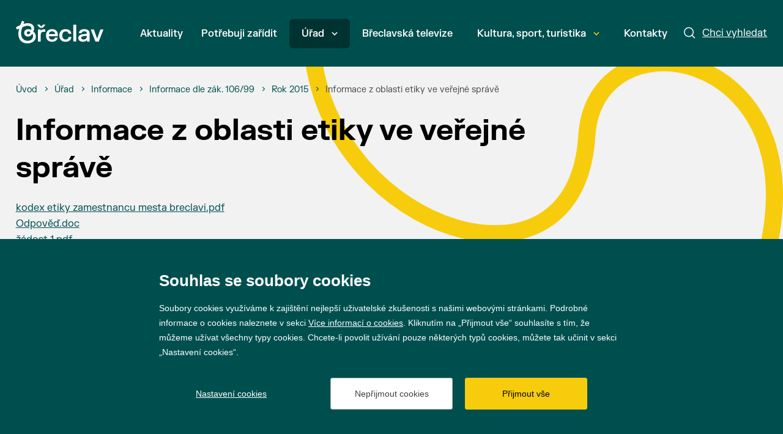

--- FILE ---
content_type: text/html; charset=utf-8
request_url: https://breclav.eu/urad-106-informace-z-oblasti-etiky-ve-verejne-sprave
body_size: 8177
content:

<!doctype html>
<html class="no-js" lang="cs">
	<head>
		

		<title>Informace z oblasti etiky ve ve&#x159;ejn&#xE9; spr&#xE1;v&#x11B;&#xA; | Město Břeclav</title>
		<meta http-equiv="X-UA-Compatible" content="IE=edge">
		<meta http-equiv="Content-Type" content="text/html; charset=utf-8">
		<meta name="author" content="breclav.eu">
		<meta name="owner" content="breclav.eu">
		<meta name="copyright" content="breclav.eu">
        <meta name="viewport" content="width=device-width, initial-scale=1">
		<meta name="description" content="BŘECLAV | Vstupní brána Lednicko-valtického areálu">
		<meta name="keywords" content="breclav, mesto breclav, lva, mestsky urad, spravni obvod, turisticke info, breclavsko, jizni morava">
		<link rel="author" href="humans.txt">
		<link rel="stylesheet" href="/frontend-content/51/styles/main.css" asp-append-version="true">
			<link rel="stylesheet" href="/frontend-content/51/styles/art-detail.css" asp-append-version="true">
		<link rel="apple-touch-icon" sizes="180x180" href="/frontend-content/icons/apple-touch-icon.png">
		<link rel="icon" type="image/png" sizes="32x32" href="/frontend-content/icons/favicon-32x32.png">
		<link rel="icon" type="image/png" sizes="16x16" href="/frontend-content/icons/favicon-16x16.png">
		<link rel="manifest" href="/frontend-content/icons/site.webmanifest.json">
		<link rel="shortcut icon" href="/frontend-content/icons/favicon.ico">
		<meta name="msapplication-TileColor" content="#da532c">
		<meta name="msapplication-config" content="~/frontend-content/icons/browserconfig.xml">
		<meta name="theme-color" content="#ffffff">
		<meta property="og:title" content="Informace z oblasti etiky ve ve&#x159;ejn&#xE9; spr&#xE1;v&#x11B;&#xA; | Město Břeclav">
        <meta property="og:type" content="website">
        <meta property="og:url" content="https://www.breclav.eu/urad-106-informace-z-oblasti-etiky-ve-verejne-sprave">
        <meta property="og:image" content="https://www.breclav.eu/frontend-content/img/share.png">
        <meta property="og:description" content="">
        <meta property="og:locale" content="cs_CZ">
		<!-- Google tag (gtag.js) -->
		<script async src="https://www.googletagmanager.com/gtag/js?id=G-YB4816DPWJ"></script>
		<script> 
			window.dataLayer = window.dataLayer || []; 
			function gtag(){dataLayer.push(arguments);} 

			gtag('consent', 'default', {
				'analytics_storage': '${analytics_storage}',
				'functionality_storage': '${functionality_storage}',
				'ad_storage': '${ad_storage}',
				'ad_user_data': '${ad_storage}',
				'ad_personalization': '${ad_storage}'
			});
			gtag('js', new Date()); 

			gtag('config', 'G-YB4816DPWJ');
		</script>
		<!-- Facebook Pixel Code -->
		<script>
			(function (f,n)
			{if (f.fbq) return; n = f.fbq = function () {n.callMethod ? n.callMethod.apply(n, arguments) : n.queue.push(arguments)};
			if (!f._fbq) f._fbq = n; n.push = n; n.loaded = !0; n.version = '2.0'; n.queue = []; 
			})(window);

			fbq('init', '1950300388590853');
			fbq('track', 'PageView');
		</script>
		<!-- End Facebook Pixel Code -->

	</head>
	<body>
		



<a href="#main" class="skip-link">Přeskočit na obsah</a>


<header role="banner" >
	<div class="in">
		<a href="/" class="logo" title="Přejít na úvodní stránku" aria-label="Přejít na úvodní stránku">
			<svg width="143" height="36" viewBox="0 0 773 200" xmlns="http://www.w3.org/2000/svg">
				<g clip-path="url(#clip0_1303_523)">
					<path d="M228.92 79.1937C224.968 81.3244 221.963 84.4494 219.902 88.5719H218.254V76.4096H194.599V183.177H219.387V126.394C219.387 119.73 220.316 114.251 222.172 109.958C224.024 105.662 226.84 102.486 230.622 100.425C234.397 98.3636 239.242 97.3314 245.151 97.3314H259.994V75.9993H245.151C238.28 75.9993 232.869 77.0662 228.92 79.1937Z"/>
					<path d="M211.332 62.5984H237.096L259.565 36.8345V33.7443H239.262L224.319 50.5404L209.17 33.7443H188.867V36.8345L211.332 62.5984Z"/>
					<path d="M347.216 80.0681C339.555 75.9109 330.401 73.8339 319.751 73.8339C308.76 73.8339 299.243 75.9456 291.206 80.1723C283.166 84.3957 276.948 90.6836 272.554 99.0328C268.154 107.379 265.957 117.6 265.957 129.689C265.957 141.782 268.154 152.022 272.554 160.403C276.948 168.787 283.217 175.087 291.361 179.314C299.502 183.537 309.035 185.649 319.959 185.649C330.196 185.649 338.782 183.951 345.723 180.548C352.661 177.148 357.952 172.922 361.595 167.874C365.234 162.824 367.605 157.619 368.706 152.259V149.169H346.033C345.414 151.987 344.091 154.667 342.062 157.205C340.038 159.749 337.153 161.861 333.406 163.544C329.663 165.229 325.041 166.069 319.546 166.069C313.776 166.069 308.725 164.816 304.398 162.309C300.067 159.8 296.737 156.366 294.401 152.003C292.065 147.641 290.827 142.571 290.692 136.801H370.869V125.567C370.869 114.85 368.842 105.627 364.789 97.8964C360.733 90.1691 354.877 84.2253 347.216 80.0681ZM290.998 118.045C291.481 113.373 292.87 109.181 295.174 105.472C297.475 101.76 300.689 98.8086 304.811 96.6085C308.93 94.4115 313.81 93.3099 319.442 93.3099C325.285 93.3099 330.212 94.3768 334.23 96.5075C338.252 98.635 341.292 101.574 343.353 105.317C345.414 109.064 346.478 113.304 346.547 118.045H290.998Z"/>
					<path d="M462.045 154.373C460.259 157.567 457.509 160.194 453.8 162.255C450.091 164.319 445.385 165.348 439.681 165.348C433.497 165.348 428.156 163.975 423.655 161.226C419.157 158.48 415.685 154.442 413.248 149.117C410.808 143.792 409.59 137.353 409.59 129.796C409.59 122.236 410.808 115.797 413.248 110.472C415.685 105.146 419.157 101.093 423.655 98.3092C428.156 95.5283 433.497 94.1363 439.681 94.1363C445.246 94.1363 449.867 95.1495 453.542 97.176C457.219 99.2026 459.984 101.781 461.84 104.906C463.693 108.031 464.757 111.384 465.035 114.954H489.047V111.864C488.564 105.2 486.367 98.9816 482.453 93.2082C478.535 87.438 472.882 82.7821 465.499 79.2467C458.112 75.7082 449.299 73.9374 439.062 73.9374C428.002 73.9374 418.314 76.0491 410.003 80.2758C401.689 84.4993 395.214 90.8029 390.574 99.1868C385.937 107.567 383.62 117.773 383.62 129.796C383.62 141.819 385.922 152.021 390.524 160.402C395.126 168.786 401.603 175.086 409.949 179.313C418.298 183.54 428.002 185.651 439.062 185.651C449.438 185.651 458.317 183.865 465.704 180.292C473.09 176.722 478.74 171.996 482.658 166.122C486.572 160.247 488.841 153.843 489.457 146.901V143.808H465.344C464.93 147.659 463.832 151.179 462.045 154.373Z"/>
					<path d="M532.986 34.7732H507.118V183.176H532.986V34.7732Z"/>
					<path d="M630.341 78.3156C623.469 75.3263 615.155 73.8333 605.401 73.8333C595.919 73.8333 587.674 75.1716 580.666 77.8516C573.658 80.5315 568.144 84.3288 564.126 89.2405C560.107 94.1521 557.718 99.9412 556.963 106.605V109.695H581.08C581.559 104.199 583.826 100.061 587.882 97.2771C591.935 94.4962 597.636 93.1041 604.987 93.1041C612.408 93.1041 617.885 94.5814 621.427 97.5359C624.965 100.49 626.733 105.301 626.733 111.965V114.436L589.22 119.073C577.677 120.516 568.488 123.969 561.654 129.43C554.814 134.894 551.398 142.675 551.398 152.773C551.398 159.509 553.065 165.314 556.395 170.191C559.728 175.071 564.435 178.795 570.514 181.371C576.597 183.947 583.621 185.238 591.591 185.238C601.14 185.238 608.7 183.862 614.265 181.116C619.83 178.366 623.778 174.932 626.114 170.809H627.765V183.177H651.673V115.055C651.673 105.781 649.836 98.0852 646.159 91.9709C642.484 85.8566 637.21 81.3049 630.341 78.3156ZM626.733 137.833C626.733 143.947 625.461 149.083 622.92 153.237C620.379 157.397 616.84 160.503 612.304 162.564C607.771 164.626 602.582 165.655 596.746 165.655C590.628 165.655 585.836 164.386 582.367 161.842C578.898 159.3 577.162 155.8 577.162 151.33C577.162 147.141 578.709 143.878 581.799 141.542C584.893 139.206 589.255 137.662 594.89 136.901L626.733 132.782V137.833Z"/>
					<path d="M746.421 76.4083L718.491 155.455H716.844L688.914 76.4083H662.118V79.5018L702.62 183.176H732.096L772.598 79.5018V76.4083H746.421Z"/>
					<path d="M108.523 119.611C101.112 119.611 96.3768 113.023 96.3768 106.846C96.3768 100.467 101.522 93.8756 110.995 93.8756C118.198 93.8756 124.786 97.5814 128.7 101.287C124.786 113.023 115.935 119.611 108.523 119.611ZM104.407 177.048C69.2019 177.048 45.7328 151.726 45.7328 113.642C45.7328 95.113 50.878 71.2304 57.4658 57.4362C71.0548 50.6433 85.4645 44.2607 102.965 44.2607C128.492 44.2607 136.932 57.8497 136.932 71.0252C136.932 74.5258 136.317 78.0265 135.288 81.3188C130.553 78.0265 119.846 74.1123 108.113 74.1123C86.4936 74.1123 72.9077 88.7304 72.9077 106.641C72.9077 125.58 87.9361 139.788 106.876 139.788C120.875 139.788 135.493 131.963 144.139 114.876C149.079 119.611 151.756 127.228 151.756 135.463C151.756 154.403 137.141 177.048 104.407 177.048ZM101.112 199.902C145.992 199.902 176.462 173.345 176.462 138.964C176.462 119.611 166.374 104.583 153.609 94.6995C156.08 89.9646 160.815 79.6711 160.815 66.7007C160.815 37.2626 135.903 21.4103 105.228 21.4103C91.0233 21.4103 74.9658 25.1161 66.1148 28.2032L74.9658 8.02958L54.3786 -0.000732422C49.849 10.0877 44.2903 23.4684 38.5264 37.6729C25.3508 44.0555 11.9702 50.8484 0.0288544 57.8497L9.91207 78.2317L29.8805 68.1433C26.9986 77.4078 21.645 95.3182 21.645 113.642C21.645 162.433 48.2044 199.902 101.112 199.902Z"/>
				</g>
				<defs><clipPath id="clip0_1303_523"><rect width="772.727" height="200"/></clipPath></defs>
			</svg>
		</a>

		<a href="javascript:void(0)" class="menu" aria-label="Menu"><em>Menu</em></a>
		<a href="/hledat" class="search">
			<svg viewBox="0 0 19 19" fill="none" xmlns="http://www.w3.org/2000/svg">
				<circle cx="8" cy="8" r="7.25" />
				<path d="M13.5 13.5L17.5 17.5" stroke-linecap="round"/>
			</svg>
			<em>Chci vyhledat</em>
		</a>

		<nav role="navigation">
			<ul>
							<li class="">
								<a href="/aktuality" >
									Aktuality
									
								</a>

							</li>
							<li class="">
								<a href="/potrebuji-zaridit" >
									Pot&#x159;ebuji za&#x159;&#xED;dit
									
								</a>

							</li>
							<li class=" act submenu">
								<a href="/urad"  data-id="1679">
									&#xDA;&#x159;ad
									
										<svg width="10" height="7" viewBox="0 0 10 7" fill="none" xmlns="http://www.w3.org/2000/svg"><path d="M1 1L5 5L9 1"/></svg>
										<em></em>
								</a>

							</li>
							<li class="">
								<a href="https://www.youtube.com/@mestobreclav5701" >
									B&#x159;eclavsk&#xE1; televize
									
								</a>

							</li>
							<li class=" submenu">
								<a href="/kultura"  data-id="1146">
									Kultura, sport, turistika
									
										<svg width="10" height="7" viewBox="0 0 10 7" fill="none" xmlns="http://www.w3.org/2000/svg"><path d="M1 1L5 5L9 1"/></svg>
										<em></em>
								</a>

							</li>
							<li class="">
								<a href="/kontakty" >
									Kontakty
									
								</a>

							</li>
			</ul>
			<script>var cats = [{"id":1677,"parent":0,"name":"Aktuality","url":"/aktuality"},{"id":1678,"parent":0,"name":"Potřebuji zařídit","url":"/potrebuji-zaridit"},{"id":1679,"parent":0,"name":"Úřad","url":"/urad"},{"id":8811,"parent":1679,"name":"Galerie projektů města","url":"https://breclav.eu/zdrave-mesto-prehled"},{"id":8170,"parent":1679,"name":"Informace","url":"/informace"},{"id":8357,"parent":1679,"name":"Krizové řízení","url":"/krizove-rizeni"},{"id":8724,"parent":1679,"name":"Nadační fond města Břeclav","url":"/nadacni-fond-mesta-breclav"},{"id":4935,"parent":1679,"name":"Prodej a pronájem městského majetku","url":"/urad-prodej-mestskeho-majetku"},{"id":5832,"parent":1679,"name":"Projekty města","url":"/urad-projekty-mesta"},{"id":1681,"parent":1679,"name":"Správa města","url":"/sprava-mesta"},{"id":8424,"parent":1679,"name":"Volby","url":"https://breclav.eu/urad-sluzby-volby"},{"id":4274,"parent":1679,"name":"Výběrová řízení","url":"/urad-vyberova-rizeni"},{"id":4943,"parent":1679,"name":"Zdravé město a MA21","url":"/zdrave-mesto"},{"id":1682,"parent":1679,"name":"Dokumenty","url":"/dokumenty-a-informace"},{"id":8949,"parent":0,"name":"Břeclavská televize","url":"https://www.youtube.com/@mestobreclav5701"},{"id":1146,"parent":0,"name":"Kultura, sport, turistika","url":"/kultura"},{"id":7841,"parent":1146,"name":"Kalendář akcí","url":"/kultura-kalendar-akci"},{"id":7789,"parent":1146,"name":"Kultura ve městě","url":"/kultura-kultura"},{"id":7390,"parent":1146,"name":"Prohlédněte si Břeclav","url":"/kultura-fotogalerie-a-virtualni-prohlidka"},{"id":7808,"parent":1146,"name":"Sport ve městě","url":"/kultura-sport-1"},{"id":7404,"parent":1146,"name":"Turistické informační centrum","url":"/turisticke-informacni-centrum"},{"id":7788,"parent":1146,"name":"Turistický web dobreclavi.cz","url":"https://www.dobreclavi.cz/"},{"id":7403,"parent":1146,"name":"Turistika v Břeclavi a okolí","url":"/pro-turisty"},{"id":7412,"parent":1146,"name":"Zajímavosti z historie Břeclavi","url":"/kultura-cestovni-ruch-zajimavosti-a-historie"},{"id":1680,"parent":0,"name":"Kontakty","url":"/kontakty"}];</script>
		</nav>
		
		<form action="/hledat" method="get" class="searchform" role="search" aria-label="Hledat">
			<div class="in">
				<div class="searchfield">
					<input type="text" value="" name="q" autocomplete="off" placeholder="Napište, co hledáte" data-top="20" id="wpsearch-input" aria-required="false" aria-label="Napište, co hledáte">
					<button>
						<svg viewBox="0 0 19 19" fill="none" xmlns="http://www.w3.org/2000/svg">
							<circle cx="8" cy="8" r="7.25" />
							<path d="M13.5 13.5L17.5 17.5" stroke-linecap="round"/>
						</svg>
						<em>hledat</em>
					</button>
				</div>
				<a href="javascript:void(0)" class="close" aria-label="Zavřít"><em>Zavřít</em></a>
			</div>


			<div id="wpsearch-result"></div>
		</form>
		<img src="/frontend-content/svg/logo-full.svg" alt="Město Břeclav" width="143" height="36" class="print">
	</div>
</header>
		


<section id="main" role="main">
		<svg width="782" height="767" viewBox="0 0 782 767" fill="none" xmlns="http://www.w3.org/2000/svg" class="bgtop">
			<path d="M14 6C50.6575 292.919 444.462 417.624 461.192 135.03C477.574 -141.652 1118.89 55.5991 497.386 757" stroke="#F7CC0C" stroke-width="28" stroke-miterlimit="10"/>
		</svg>

	<div class="in">	
		
<div class="navigation" itemscope itemtype="https://schema.org/BreadcrumbList">
	<div>
		<div itemprop="itemListElement" itemscope itemtype="https://schema.org/ListItem">
			<a href="/" itemprop="item" aria-label="&#xDA;vod"><span itemprop="name">&#xDA;vod</span></a>
			<meta itemprop="position" content="1" />
		</div>

						<div itemprop="itemListElement" itemscope itemtype="https://schema.org/ListItem">
							<em></em><a href="/urad" itemprop="item" aria-label="&#xDA;&#x159;ad"><span itemprop="name">&#xDA;&#x159;ad</span></a>
							<meta itemprop="position" content="2" />
						</div>
						<div itemprop="itemListElement" itemscope itemtype="https://schema.org/ListItem">
							<em></em><a href="/informace" itemprop="item" aria-label="Informace"><span itemprop="name">Informace</span></a>
							<meta itemprop="position" content="3" />
						</div>
						<div itemprop="itemListElement" itemscope itemtype="https://schema.org/ListItem">
							<em></em><a href="/urad-poskytnute-informace-dle-zakona-c-106-1999-sb" class="back" itemprop="item" aria-label="Informace dle z&#xE1;k. 106/99"><span itemprop="name">Informace dle z&#xE1;k. 106/99</span></a>
							<meta itemprop="position" content="4" />
						</div>
						<div itemprop="itemListElement" itemscope itemtype="https://schema.org/ListItem">
							<em></em><a href="/urad-rok-2015" itemprop="item" aria-label="Rok 2015"><span itemprop="name">Rok 2015</span></a>
							<meta itemprop="position" content="5" />
						</div>
						<div itemprop="itemListElement" itemscope itemtype="https://schema.org/ListItem">
							<em></em><strong itemprop="name">Informace z oblasti etiky ve ve&#x159;ejn&#xE9; spr&#xE1;v&#x11B;</strong>
							<meta itemprop="position" content="6" />
						</div>
	</div>
</div>
		
		<h1 class="art">Informace z oblasti etiky ve ve&#x159;ejn&#xE9; spr&#xE1;v&#x11B;</h1>

		<div class="artcontent urad">
			<article>
				
<p><span class="dw_item dw_pdf"><a href="/d-doc/1/4411/638139873127800000/kodex%20etiky%20zamestnancu%20mesta%20breclavi.pdf">kodex etiky zamestnancu mesta breclavi.pdf</a></span><br />
<span class="dw_item dw_doc"><a href="/d-doc/1/4412/638139873128433333/Odpov%C4%9B%C4%8F.doc">Odpověď.doc</a></span><br />
<span class="dw_item dw_pdf"><a href="/d-doc/1/4413/638139873129066667/%C5%BE%C3%A1dost%201.pdf">žádost 1.pdf</a></span><br />
<span class="dw_item dw_pdf"><a href="/d-doc/1/4414/638139873129900000/%C5%BE%C3%A1dost%202.pdf">žádost 2.pdf</a></span><br />
<span class="dw_item dw_pdf"><a href="/d-doc/1/4415/638139873130666667/%C5%BE%C3%A1dost%203.pdf">žádost 3.pdf</a></span></p>

			</article>
		</div>

	</div>
</section>
		

<footer role="contentinfo">
	<div class="in">
		<div class="logo">
			<a href="https://www.breclav.eu/" target="_blank" aria-label="Přejít na úvodní stranu"><img src="/frontend-content/svg/logo.svg" alt="Město Břeclav" width="42" height="48"></a>
			
			<span>© 2025 Město Břeclav</span>
		</div>
		<div class="social">
			<a href="https://cs-cz.facebook.com/mestobreclav/" class="fb do-noveho-okna" target="_blank" aria-label="Přejít na Facebook">Facebook</a>
			<a href="https://www.instagram.com/mestobreclav/" class="ig do-noveho-okna" target="_blank" aria-label="Přejít na Instagram">Instagram</a>
			<a href="https://www.youtube.com/%40mestobreclav5701" class="yt do-noveho-okna" target="_blank" aria-label="Přejít na YouTube">YouTube</a>
		</div>

		<br clear="all">
		<ul class="menu">
			<li><a href="/prohlaseni-o-pristupnosti">Prohlášení o přístupnosti</a></li>
			<li><a href="/gdpr">GDPR</a></li>
		</ul>
	</div>
	<div class="created in">
		Vytvořil <a href="https://www.webProgress.cz" target="_blank">webProgress</a>

		<img src="/frontend-content/svg/logo-wu-esf-opz.svg" class="eu" alt="Evropská unie Operační program Zaměstnanost">
	</div>
	<a href="javascript:void(0)" class="top" aria-label="Nahoru"></a>
</footer>

		

		<script src="/frontend-content/51/scripts/jquery.js"></script>
			<script src="//cdnjs.cloudflare.com/ajax/libs/photoswipe/4.1.1/photoswipe.js"></script>
			<script src="//cdnjs.cloudflare.com/ajax/libs/photoswipe/4.1.1/photoswipe-ui-default.js"></script>
			<script src="/frontend-content/51/scripts/photoswipe-main.js"></script>
		<script src="/fulltext/search.js?v=2023040401" async></script>
		<script src="/frontend-content/51/scripts/global.js"></script>
		<script src="/cookies/js04.js?v=20230412"></script>

	</body>
</html>

--- FILE ---
content_type: text/css
request_url: https://breclav.eu/frontend-content/51/styles/main.css
body_size: 22332
content:
@font-face{font-family:'FK Grotesk';font-style:normal;font-weight:400;src:local(''),url(fonts/FKGrotesk-Regular.woff2) format('woff2'),url(fonts/FKGrotesk-Regular.woff) format('woff')}@font-face{font-family:'FK Grotesk';font-style:normal;font-weight:500;src:local(''),url(fonts/FKGrotesk-Medium.woff2) format('woff2'),url(fonts/FKGrotesk-Medium.woff) format('woff')}@font-face{font-family:'FK Grotesk';font-style:normal;font-weight:700;src:local(''),url(fonts/FKGrotesk-Bold.woff2) format('woff2'),url(fonts/FKGrotesk-Bold.woff) format('woff')}@keyframes wait{0%,100%{opacity:0}}@keyframes fromsmall{0%{opacity:0;transform:scale(.1)}100%{opacity:1}}@keyframes frombig{0%{opacity:0;transform:scale(1.4)}100%{opacity:1}}@keyframes rotateFromRight{0%{-ms-filter:"progid:DXImageTransform.Microsoft.Alpha(opacity=(@opacity*100))";-moz-opacity:0;-khtml-opacity:0;opacity:0;filter:0;-webkit-transform:rotate(-500deg);-moz-transform:rotate(-500deg);-ms-transform:rotate(-500deg);-o-transform:rotate(-500deg);transform:rotate(-500deg)}1%{-ms-filter:"progid:DXImageTransform.Microsoft.Alpha(opacity=(@opacity*100))";-moz-opacity:.01;-khtml-opacity:.01;opacity:.01;filter:1;-webkit-transform:rotate(-495deg);-moz-transform:rotate(-495deg);-ms-transform:rotate(-495deg);-o-transform:rotate(-495deg);transform:rotate(-495deg)}2%{-ms-filter:"progid:DXImageTransform.Microsoft.Alpha(opacity=(@opacity*100))";-moz-opacity:.02;-khtml-opacity:.02;opacity:.02;filter:2;-webkit-transform:rotate(-490deg);-moz-transform:rotate(-490deg);-ms-transform:rotate(-490deg);-o-transform:rotate(-490deg);transform:rotate(-490deg)}3%{-ms-filter:"progid:DXImageTransform.Microsoft.Alpha(opacity=(@opacity*100))";-moz-opacity:.03;-khtml-opacity:.03;opacity:.03;filter:3;-webkit-transform:rotate(-485deg);-moz-transform:rotate(-485deg);-ms-transform:rotate(-485deg);-o-transform:rotate(-485deg);transform:rotate(-485deg)}4%{-ms-filter:"progid:DXImageTransform.Microsoft.Alpha(opacity=(@opacity*100))";-moz-opacity:.04;-khtml-opacity:.04;opacity:.04;filter:4;-webkit-transform:rotate(-480deg);-moz-transform:rotate(-480deg);-ms-transform:rotate(-480deg);-o-transform:rotate(-480deg);transform:rotate(-480deg)}5%{-ms-filter:"progid:DXImageTransform.Microsoft.Alpha(opacity=(@opacity*100))";-moz-opacity:.05;-khtml-opacity:.05;opacity:.05;filter:5;-webkit-transform:rotate(-475deg);-moz-transform:rotate(-475deg);-ms-transform:rotate(-475deg);-o-transform:rotate(-475deg);transform:rotate(-475deg)}6%{-ms-filter:"progid:DXImageTransform.Microsoft.Alpha(opacity=(@opacity*100))";-moz-opacity:.06;-khtml-opacity:.06;opacity:.06;filter:6;-webkit-transform:rotate(-470deg);-moz-transform:rotate(-470deg);-ms-transform:rotate(-470deg);-o-transform:rotate(-470deg);transform:rotate(-470deg)}7%{-ms-filter:"progid:DXImageTransform.Microsoft.Alpha(opacity=(@opacity*100))";-moz-opacity:.07;-khtml-opacity:.07;opacity:.07;filter:7;-webkit-transform:rotate(-465deg);-moz-transform:rotate(-465deg);-ms-transform:rotate(-465deg);-o-transform:rotate(-465deg);transform:rotate(-465deg)}8%{-ms-filter:"progid:DXImageTransform.Microsoft.Alpha(opacity=(@opacity*100))";-moz-opacity:.08;-khtml-opacity:.08;opacity:.08;filter:8;-webkit-transform:rotate(-460deg);-moz-transform:rotate(-460deg);-ms-transform:rotate(-460deg);-o-transform:rotate(-460deg);transform:rotate(-460deg)}9%{-ms-filter:"progid:DXImageTransform.Microsoft.Alpha(opacity=(@opacity*100))";-moz-opacity:.09;-khtml-opacity:.09;opacity:.09;filter:9;-webkit-transform:rotate(-455deg);-moz-transform:rotate(-455deg);-ms-transform:rotate(-455deg);-o-transform:rotate(-455deg);transform:rotate(-455deg)}10%{-ms-filter:"progid:DXImageTransform.Microsoft.Alpha(opacity=(@opacity*100))";-moz-opacity:.1;-khtml-opacity:.1;opacity:.1;filter:10;-webkit-transform:rotate(-450deg);-moz-transform:rotate(-450deg);-ms-transform:rotate(-450deg);-o-transform:rotate(-450deg);transform:rotate(-450deg)}11%{-ms-filter:"progid:DXImageTransform.Microsoft.Alpha(opacity=(@opacity*100))";-moz-opacity:.11;-khtml-opacity:.11;opacity:.11;filter:11;-webkit-transform:rotate(-445deg);-moz-transform:rotate(-445deg);-ms-transform:rotate(-445deg);-o-transform:rotate(-445deg);transform:rotate(-445deg)}12%{-ms-filter:"progid:DXImageTransform.Microsoft.Alpha(opacity=(@opacity*100))";-moz-opacity:.12;-khtml-opacity:.12;opacity:.12;filter:12;-webkit-transform:rotate(-440deg);-moz-transform:rotate(-440deg);-ms-transform:rotate(-440deg);-o-transform:rotate(-440deg);transform:rotate(-440deg)}13%{-ms-filter:"progid:DXImageTransform.Microsoft.Alpha(opacity=(@opacity*100))";-moz-opacity:.13;-khtml-opacity:.13;opacity:.13;filter:13;-webkit-transform:rotate(-435deg);-moz-transform:rotate(-435deg);-ms-transform:rotate(-435deg);-o-transform:rotate(-435deg);transform:rotate(-435deg)}14%{-ms-filter:"progid:DXImageTransform.Microsoft.Alpha(opacity=(@opacity*100))";-moz-opacity:.14;-khtml-opacity:.14;opacity:.14;filter:14;-webkit-transform:rotate(-430deg);-moz-transform:rotate(-430deg);-ms-transform:rotate(-430deg);-o-transform:rotate(-430deg);transform:rotate(-430deg)}15%{-ms-filter:"progid:DXImageTransform.Microsoft.Alpha(opacity=(@opacity*100))";-moz-opacity:.15;-khtml-opacity:.15;opacity:.15;filter:15;-webkit-transform:rotate(-425deg);-moz-transform:rotate(-425deg);-ms-transform:rotate(-425deg);-o-transform:rotate(-425deg);transform:rotate(-425deg)}16%{-ms-filter:"progid:DXImageTransform.Microsoft.Alpha(opacity=(@opacity*100))";-moz-opacity:.16;-khtml-opacity:.16;opacity:.16;filter:16;-webkit-transform:rotate(-420deg);-moz-transform:rotate(-420deg);-ms-transform:rotate(-420deg);-o-transform:rotate(-420deg);transform:rotate(-420deg)}17%{-ms-filter:"progid:DXImageTransform.Microsoft.Alpha(opacity=(@opacity*100))";-moz-opacity:.17;-khtml-opacity:.17;opacity:.17;filter:17;-webkit-transform:rotate(-415deg);-moz-transform:rotate(-415deg);-ms-transform:rotate(-415deg);-o-transform:rotate(-415deg);transform:rotate(-415deg)}18%{-ms-filter:"progid:DXImageTransform.Microsoft.Alpha(opacity=(@opacity*100))";-moz-opacity:.18;-khtml-opacity:.18;opacity:.18;filter:18;-webkit-transform:rotate(-410deg);-moz-transform:rotate(-410deg);-ms-transform:rotate(-410deg);-o-transform:rotate(-410deg);transform:rotate(-410deg)}19%{-ms-filter:"progid:DXImageTransform.Microsoft.Alpha(opacity=(@opacity*100))";-moz-opacity:.19;-khtml-opacity:.19;opacity:.19;filter:19;-webkit-transform:rotate(-405deg);-moz-transform:rotate(-405deg);-ms-transform:rotate(-405deg);-o-transform:rotate(-405deg);transform:rotate(-405deg)}20%{-ms-filter:"progid:DXImageTransform.Microsoft.Alpha(opacity=(@opacity*100))";-moz-opacity:.2;-khtml-opacity:.2;opacity:.2;filter:20;-webkit-transform:rotate(-400deg);-moz-transform:rotate(-400deg);-ms-transform:rotate(-400deg);-o-transform:rotate(-400deg);transform:rotate(-400deg)}21%{-ms-filter:"progid:DXImageTransform.Microsoft.Alpha(opacity=(@opacity*100))";-moz-opacity:.21;-khtml-opacity:.21;opacity:.21;filter:21;-webkit-transform:rotate(-395deg);-moz-transform:rotate(-395deg);-ms-transform:rotate(-395deg);-o-transform:rotate(-395deg);transform:rotate(-395deg)}22%{-ms-filter:"progid:DXImageTransform.Microsoft.Alpha(opacity=(@opacity*100))";-moz-opacity:.22;-khtml-opacity:.22;opacity:.22;filter:22;-webkit-transform:rotate(-390deg);-moz-transform:rotate(-390deg);-ms-transform:rotate(-390deg);-o-transform:rotate(-390deg);transform:rotate(-390deg)}23%{-ms-filter:"progid:DXImageTransform.Microsoft.Alpha(opacity=(@opacity*100))";-moz-opacity:.23;-khtml-opacity:.23;opacity:.23;filter:23;-webkit-transform:rotate(-385deg);-moz-transform:rotate(-385deg);-ms-transform:rotate(-385deg);-o-transform:rotate(-385deg);transform:rotate(-385deg)}24%{-ms-filter:"progid:DXImageTransform.Microsoft.Alpha(opacity=(@opacity*100))";-moz-opacity:.24;-khtml-opacity:.24;opacity:.24;filter:24;-webkit-transform:rotate(-380deg);-moz-transform:rotate(-380deg);-ms-transform:rotate(-380deg);-o-transform:rotate(-380deg);transform:rotate(-380deg)}25%{-ms-filter:"progid:DXImageTransform.Microsoft.Alpha(opacity=(@opacity*100))";-moz-opacity:.25;-khtml-opacity:.25;opacity:.25;filter:25;-webkit-transform:rotate(-375deg);-moz-transform:rotate(-375deg);-ms-transform:rotate(-375deg);-o-transform:rotate(-375deg);transform:rotate(-375deg)}26%{-ms-filter:"progid:DXImageTransform.Microsoft.Alpha(opacity=(@opacity*100))";-moz-opacity:.26;-khtml-opacity:.26;opacity:.26;filter:26;-webkit-transform:rotate(-370deg);-moz-transform:rotate(-370deg);-ms-transform:rotate(-370deg);-o-transform:rotate(-370deg);transform:rotate(-370deg)}27%{-ms-filter:"progid:DXImageTransform.Microsoft.Alpha(opacity=(@opacity*100))";-moz-opacity:.27;-khtml-opacity:.27;opacity:.27;filter:27;-webkit-transform:rotate(-365deg);-moz-transform:rotate(-365deg);-ms-transform:rotate(-365deg);-o-transform:rotate(-365deg);transform:rotate(-365deg)}28%{-ms-filter:"progid:DXImageTransform.Microsoft.Alpha(opacity=(@opacity*100))";-moz-opacity:.28;-khtml-opacity:.28;opacity:.28;filter:28;-webkit-transform:rotate(-360deg);-moz-transform:rotate(-360deg);-ms-transform:rotate(-360deg);-o-transform:rotate(-360deg);transform:rotate(-360deg)}29%{-ms-filter:"progid:DXImageTransform.Microsoft.Alpha(opacity=(@opacity*100))";-moz-opacity:.29;-khtml-opacity:.29;opacity:.29;filter:29;-webkit-transform:rotate(-355deg);-moz-transform:rotate(-355deg);-ms-transform:rotate(-355deg);-o-transform:rotate(-355deg);transform:rotate(-355deg)}30%{-ms-filter:"progid:DXImageTransform.Microsoft.Alpha(opacity=(@opacity*100))";-moz-opacity:.3;-khtml-opacity:.3;opacity:.3;filter:30;-webkit-transform:rotate(-350deg);-moz-transform:rotate(-350deg);-ms-transform:rotate(-350deg);-o-transform:rotate(-350deg);transform:rotate(-350deg)}31%{-ms-filter:"progid:DXImageTransform.Microsoft.Alpha(opacity=(@opacity*100))";-moz-opacity:.31;-khtml-opacity:.31;opacity:.31;filter:31;-webkit-transform:rotate(-345deg);-moz-transform:rotate(-345deg);-ms-transform:rotate(-345deg);-o-transform:rotate(-345deg);transform:rotate(-345deg)}32%{-ms-filter:"progid:DXImageTransform.Microsoft.Alpha(opacity=(@opacity*100))";-moz-opacity:.32;-khtml-opacity:.32;opacity:.32;filter:32;-webkit-transform:rotate(-340deg);-moz-transform:rotate(-340deg);-ms-transform:rotate(-340deg);-o-transform:rotate(-340deg);transform:rotate(-340deg)}33%{-ms-filter:"progid:DXImageTransform.Microsoft.Alpha(opacity=(@opacity*100))";-moz-opacity:.33;-khtml-opacity:.33;opacity:.33;filter:33;-webkit-transform:rotate(-335deg);-moz-transform:rotate(-335deg);-ms-transform:rotate(-335deg);-o-transform:rotate(-335deg);transform:rotate(-335deg)}34%{-ms-filter:"progid:DXImageTransform.Microsoft.Alpha(opacity=(@opacity*100))";-moz-opacity:.34;-khtml-opacity:.34;opacity:.34;filter:34;-webkit-transform:rotate(-330deg);-moz-transform:rotate(-330deg);-ms-transform:rotate(-330deg);-o-transform:rotate(-330deg);transform:rotate(-330deg)}35%{-ms-filter:"progid:DXImageTransform.Microsoft.Alpha(opacity=(@opacity*100))";-moz-opacity:.35;-khtml-opacity:.35;opacity:.35;filter:35;-webkit-transform:rotate(-325deg);-moz-transform:rotate(-325deg);-ms-transform:rotate(-325deg);-o-transform:rotate(-325deg);transform:rotate(-325deg)}36%{-ms-filter:"progid:DXImageTransform.Microsoft.Alpha(opacity=(@opacity*100))";-moz-opacity:.36;-khtml-opacity:.36;opacity:.36;filter:36;-webkit-transform:rotate(-320deg);-moz-transform:rotate(-320deg);-ms-transform:rotate(-320deg);-o-transform:rotate(-320deg);transform:rotate(-320deg)}37%{-ms-filter:"progid:DXImageTransform.Microsoft.Alpha(opacity=(@opacity*100))";-moz-opacity:.37;-khtml-opacity:.37;opacity:.37;filter:37;-webkit-transform:rotate(-315deg);-moz-transform:rotate(-315deg);-ms-transform:rotate(-315deg);-o-transform:rotate(-315deg);transform:rotate(-315deg)}38%{-ms-filter:"progid:DXImageTransform.Microsoft.Alpha(opacity=(@opacity*100))";-moz-opacity:.38;-khtml-opacity:.38;opacity:.38;filter:38;-webkit-transform:rotate(-310deg);-moz-transform:rotate(-310deg);-ms-transform:rotate(-310deg);-o-transform:rotate(-310deg);transform:rotate(-310deg)}39%{-ms-filter:"progid:DXImageTransform.Microsoft.Alpha(opacity=(@opacity*100))";-moz-opacity:.39;-khtml-opacity:.39;opacity:.39;filter:39;-webkit-transform:rotate(-305deg);-moz-transform:rotate(-305deg);-ms-transform:rotate(-305deg);-o-transform:rotate(-305deg);transform:rotate(-305deg)}40%{-ms-filter:"progid:DXImageTransform.Microsoft.Alpha(opacity=(@opacity*100))";-moz-opacity:.4;-khtml-opacity:.4;opacity:.4;filter:40;-webkit-transform:rotate(-300deg);-moz-transform:rotate(-300deg);-ms-transform:rotate(-300deg);-o-transform:rotate(-300deg);transform:rotate(-300deg)}41%{-ms-filter:"progid:DXImageTransform.Microsoft.Alpha(opacity=(@opacity*100))";-moz-opacity:.41;-khtml-opacity:.41;opacity:.41;filter:41;-webkit-transform:rotate(-295deg);-moz-transform:rotate(-295deg);-ms-transform:rotate(-295deg);-o-transform:rotate(-295deg);transform:rotate(-295deg)}42%{-ms-filter:"progid:DXImageTransform.Microsoft.Alpha(opacity=(@opacity*100))";-moz-opacity:.42;-khtml-opacity:.42;opacity:.42;filter:42;-webkit-transform:rotate(-290deg);-moz-transform:rotate(-290deg);-ms-transform:rotate(-290deg);-o-transform:rotate(-290deg);transform:rotate(-290deg)}43%{-ms-filter:"progid:DXImageTransform.Microsoft.Alpha(opacity=(@opacity*100))";-moz-opacity:.43;-khtml-opacity:.43;opacity:.43;filter:43;-webkit-transform:rotate(-285deg);-moz-transform:rotate(-285deg);-ms-transform:rotate(-285deg);-o-transform:rotate(-285deg);transform:rotate(-285deg)}44%{-ms-filter:"progid:DXImageTransform.Microsoft.Alpha(opacity=(@opacity*100))";-moz-opacity:.44;-khtml-opacity:.44;opacity:.44;filter:44;-webkit-transform:rotate(-280deg);-moz-transform:rotate(-280deg);-ms-transform:rotate(-280deg);-o-transform:rotate(-280deg);transform:rotate(-280deg)}45%{-ms-filter:"progid:DXImageTransform.Microsoft.Alpha(opacity=(@opacity*100))";-moz-opacity:.45;-khtml-opacity:.45;opacity:.45;filter:45;-webkit-transform:rotate(-275deg);-moz-transform:rotate(-275deg);-ms-transform:rotate(-275deg);-o-transform:rotate(-275deg);transform:rotate(-275deg)}46%{-ms-filter:"progid:DXImageTransform.Microsoft.Alpha(opacity=(@opacity*100))";-moz-opacity:.46;-khtml-opacity:.46;opacity:.46;filter:46;-webkit-transform:rotate(-270deg);-moz-transform:rotate(-270deg);-ms-transform:rotate(-270deg);-o-transform:rotate(-270deg);transform:rotate(-270deg)}47%{-ms-filter:"progid:DXImageTransform.Microsoft.Alpha(opacity=(@opacity*100))";-moz-opacity:.47;-khtml-opacity:.47;opacity:.47;filter:47;-webkit-transform:rotate(-265deg);-moz-transform:rotate(-265deg);-ms-transform:rotate(-265deg);-o-transform:rotate(-265deg);transform:rotate(-265deg)}48%{-ms-filter:"progid:DXImageTransform.Microsoft.Alpha(opacity=(@opacity*100))";-moz-opacity:.48;-khtml-opacity:.48;opacity:.48;filter:48;-webkit-transform:rotate(-260deg);-moz-transform:rotate(-260deg);-ms-transform:rotate(-260deg);-o-transform:rotate(-260deg);transform:rotate(-260deg)}49%{-ms-filter:"progid:DXImageTransform.Microsoft.Alpha(opacity=(@opacity*100))";-moz-opacity:.49;-khtml-opacity:.49;opacity:.49;filter:49;-webkit-transform:rotate(-255deg);-moz-transform:rotate(-255deg);-ms-transform:rotate(-255deg);-o-transform:rotate(-255deg);transform:rotate(-255deg)}50%{-ms-filter:"progid:DXImageTransform.Microsoft.Alpha(opacity=(@opacity*100))";-moz-opacity:.5;-khtml-opacity:.5;opacity:.5;filter:50;-webkit-transform:rotate(-250deg);-moz-transform:rotate(-250deg);-ms-transform:rotate(-250deg);-o-transform:rotate(-250deg);transform:rotate(-250deg)}51%{-ms-filter:"progid:DXImageTransform.Microsoft.Alpha(opacity=(@opacity*100))";-moz-opacity:.51;-khtml-opacity:.51;opacity:.51;filter:51;-webkit-transform:rotate(-245deg);-moz-transform:rotate(-245deg);-ms-transform:rotate(-245deg);-o-transform:rotate(-245deg);transform:rotate(-245deg)}52%{-ms-filter:"progid:DXImageTransform.Microsoft.Alpha(opacity=(@opacity*100))";-moz-opacity:.52;-khtml-opacity:.52;opacity:.52;filter:52;-webkit-transform:rotate(-240deg);-moz-transform:rotate(-240deg);-ms-transform:rotate(-240deg);-o-transform:rotate(-240deg);transform:rotate(-240deg)}53%{-ms-filter:"progid:DXImageTransform.Microsoft.Alpha(opacity=(@opacity*100))";-moz-opacity:.53;-khtml-opacity:.53;opacity:.53;filter:53;-webkit-transform:rotate(-235deg);-moz-transform:rotate(-235deg);-ms-transform:rotate(-235deg);-o-transform:rotate(-235deg);transform:rotate(-235deg)}54%{-ms-filter:"progid:DXImageTransform.Microsoft.Alpha(opacity=(@opacity*100))";-moz-opacity:.54;-khtml-opacity:.54;opacity:.54;filter:54;-webkit-transform:rotate(-230deg);-moz-transform:rotate(-230deg);-ms-transform:rotate(-230deg);-o-transform:rotate(-230deg);transform:rotate(-230deg)}55%{-ms-filter:"progid:DXImageTransform.Microsoft.Alpha(opacity=(@opacity*100))";-moz-opacity:.55;-khtml-opacity:.55;opacity:.55;filter:55;-webkit-transform:rotate(-225deg);-moz-transform:rotate(-225deg);-ms-transform:rotate(-225deg);-o-transform:rotate(-225deg);transform:rotate(-225deg)}56%{-ms-filter:"progid:DXImageTransform.Microsoft.Alpha(opacity=(@opacity*100))";-moz-opacity:.56;-khtml-opacity:.56;opacity:.56;filter:56;-webkit-transform:rotate(-220deg);-moz-transform:rotate(-220deg);-ms-transform:rotate(-220deg);-o-transform:rotate(-220deg);transform:rotate(-220deg)}57%{-ms-filter:"progid:DXImageTransform.Microsoft.Alpha(opacity=(@opacity*100))";-moz-opacity:.57;-khtml-opacity:.57;opacity:.57;filter:57;-webkit-transform:rotate(-215deg);-moz-transform:rotate(-215deg);-ms-transform:rotate(-215deg);-o-transform:rotate(-215deg);transform:rotate(-215deg)}58%{-ms-filter:"progid:DXImageTransform.Microsoft.Alpha(opacity=(@opacity*100))";-moz-opacity:.58;-khtml-opacity:.58;opacity:.58;filter:58;-webkit-transform:rotate(-210deg);-moz-transform:rotate(-210deg);-ms-transform:rotate(-210deg);-o-transform:rotate(-210deg);transform:rotate(-210deg)}59%{-ms-filter:"progid:DXImageTransform.Microsoft.Alpha(opacity=(@opacity*100))";-moz-opacity:.59;-khtml-opacity:.59;opacity:.59;filter:59;-webkit-transform:rotate(-205deg);-moz-transform:rotate(-205deg);-ms-transform:rotate(-205deg);-o-transform:rotate(-205deg);transform:rotate(-205deg)}60%{-ms-filter:"progid:DXImageTransform.Microsoft.Alpha(opacity=(@opacity*100))";-moz-opacity:.6;-khtml-opacity:.6;opacity:.6;filter:60;-webkit-transform:rotate(-200deg);-moz-transform:rotate(-200deg);-ms-transform:rotate(-200deg);-o-transform:rotate(-200deg);transform:rotate(-200deg)}61%{-ms-filter:"progid:DXImageTransform.Microsoft.Alpha(opacity=(@opacity*100))";-moz-opacity:.61;-khtml-opacity:.61;opacity:.61;filter:61;-webkit-transform:rotate(-195deg);-moz-transform:rotate(-195deg);-ms-transform:rotate(-195deg);-o-transform:rotate(-195deg);transform:rotate(-195deg)}62%{-ms-filter:"progid:DXImageTransform.Microsoft.Alpha(opacity=(@opacity*100))";-moz-opacity:.62;-khtml-opacity:.62;opacity:.62;filter:62;-webkit-transform:rotate(-190deg);-moz-transform:rotate(-190deg);-ms-transform:rotate(-190deg);-o-transform:rotate(-190deg);transform:rotate(-190deg)}63%{-ms-filter:"progid:DXImageTransform.Microsoft.Alpha(opacity=(@opacity*100))";-moz-opacity:.63;-khtml-opacity:.63;opacity:.63;filter:63;-webkit-transform:rotate(-185deg);-moz-transform:rotate(-185deg);-ms-transform:rotate(-185deg);-o-transform:rotate(-185deg);transform:rotate(-185deg)}64%{-ms-filter:"progid:DXImageTransform.Microsoft.Alpha(opacity=(@opacity*100))";-moz-opacity:.64;-khtml-opacity:.64;opacity:.64;filter:64;-webkit-transform:rotate(-180deg);-moz-transform:rotate(-180deg);-ms-transform:rotate(-180deg);-o-transform:rotate(-180deg);transform:rotate(-180deg)}65%{-ms-filter:"progid:DXImageTransform.Microsoft.Alpha(opacity=(@opacity*100))";-moz-opacity:.65;-khtml-opacity:.65;opacity:.65;filter:65;-webkit-transform:rotate(-175deg);-moz-transform:rotate(-175deg);-ms-transform:rotate(-175deg);-o-transform:rotate(-175deg);transform:rotate(-175deg)}66%{-ms-filter:"progid:DXImageTransform.Microsoft.Alpha(opacity=(@opacity*100))";-moz-opacity:.66;-khtml-opacity:.66;opacity:.66;filter:66;-webkit-transform:rotate(-170deg);-moz-transform:rotate(-170deg);-ms-transform:rotate(-170deg);-o-transform:rotate(-170deg);transform:rotate(-170deg)}67%{-ms-filter:"progid:DXImageTransform.Microsoft.Alpha(opacity=(@opacity*100))";-moz-opacity:.67;-khtml-opacity:.67;opacity:.67;filter:67;-webkit-transform:rotate(-165deg);-moz-transform:rotate(-165deg);-ms-transform:rotate(-165deg);-o-transform:rotate(-165deg);transform:rotate(-165deg)}68%{-ms-filter:"progid:DXImageTransform.Microsoft.Alpha(opacity=(@opacity*100))";-moz-opacity:.68;-khtml-opacity:.68;opacity:.68;filter:68;-webkit-transform:rotate(-160deg);-moz-transform:rotate(-160deg);-ms-transform:rotate(-160deg);-o-transform:rotate(-160deg);transform:rotate(-160deg)}69%{-ms-filter:"progid:DXImageTransform.Microsoft.Alpha(opacity=(@opacity*100))";-moz-opacity:.69;-khtml-opacity:.69;opacity:.69;filter:69;-webkit-transform:rotate(-155deg);-moz-transform:rotate(-155deg);-ms-transform:rotate(-155deg);-o-transform:rotate(-155deg);transform:rotate(-155deg)}70%{-ms-filter:"progid:DXImageTransform.Microsoft.Alpha(opacity=(@opacity*100))";-moz-opacity:.7;-khtml-opacity:.7;opacity:.7;filter:70;-webkit-transform:rotate(-150deg);-moz-transform:rotate(-150deg);-ms-transform:rotate(-150deg);-o-transform:rotate(-150deg);transform:rotate(-150deg)}71%{-ms-filter:"progid:DXImageTransform.Microsoft.Alpha(opacity=(@opacity*100))";-moz-opacity:.71;-khtml-opacity:.71;opacity:.71;filter:71;-webkit-transform:rotate(-145deg);-moz-transform:rotate(-145deg);-ms-transform:rotate(-145deg);-o-transform:rotate(-145deg);transform:rotate(-145deg)}72%{-ms-filter:"progid:DXImageTransform.Microsoft.Alpha(opacity=(@opacity*100))";-moz-opacity:.72;-khtml-opacity:.72;opacity:.72;filter:72;-webkit-transform:rotate(-140deg);-moz-transform:rotate(-140deg);-ms-transform:rotate(-140deg);-o-transform:rotate(-140deg);transform:rotate(-140deg)}73%{-ms-filter:"progid:DXImageTransform.Microsoft.Alpha(opacity=(@opacity*100))";-moz-opacity:.73;-khtml-opacity:.73;opacity:.73;filter:73;-webkit-transform:rotate(-135deg);-moz-transform:rotate(-135deg);-ms-transform:rotate(-135deg);-o-transform:rotate(-135deg);transform:rotate(-135deg)}74%{-ms-filter:"progid:DXImageTransform.Microsoft.Alpha(opacity=(@opacity*100))";-moz-opacity:.74;-khtml-opacity:.74;opacity:.74;filter:74;-webkit-transform:rotate(-130deg);-moz-transform:rotate(-130deg);-ms-transform:rotate(-130deg);-o-transform:rotate(-130deg);transform:rotate(-130deg)}75%{-ms-filter:"progid:DXImageTransform.Microsoft.Alpha(opacity=(@opacity*100))";-moz-opacity:.75;-khtml-opacity:.75;opacity:.75;filter:75;-webkit-transform:rotate(-125deg);-moz-transform:rotate(-125deg);-ms-transform:rotate(-125deg);-o-transform:rotate(-125deg);transform:rotate(-125deg)}76%{-ms-filter:"progid:DXImageTransform.Microsoft.Alpha(opacity=(@opacity*100))";-moz-opacity:.76;-khtml-opacity:.76;opacity:.76;filter:76;-webkit-transform:rotate(-120deg);-moz-transform:rotate(-120deg);-ms-transform:rotate(-120deg);-o-transform:rotate(-120deg);transform:rotate(-120deg)}77%{-ms-filter:"progid:DXImageTransform.Microsoft.Alpha(opacity=(@opacity*100))";-moz-opacity:.77;-khtml-opacity:.77;opacity:.77;filter:77;-webkit-transform:rotate(-115deg);-moz-transform:rotate(-115deg);-ms-transform:rotate(-115deg);-o-transform:rotate(-115deg);transform:rotate(-115deg)}78%{-ms-filter:"progid:DXImageTransform.Microsoft.Alpha(opacity=(@opacity*100))";-moz-opacity:.78;-khtml-opacity:.78;opacity:.78;filter:78;-webkit-transform:rotate(-110deg);-moz-transform:rotate(-110deg);-ms-transform:rotate(-110deg);-o-transform:rotate(-110deg);transform:rotate(-110deg)}79%{-ms-filter:"progid:DXImageTransform.Microsoft.Alpha(opacity=(@opacity*100))";-moz-opacity:.79;-khtml-opacity:.79;opacity:.79;filter:79;-webkit-transform:rotate(-105deg);-moz-transform:rotate(-105deg);-ms-transform:rotate(-105deg);-o-transform:rotate(-105deg);transform:rotate(-105deg)}80%{-ms-filter:"progid:DXImageTransform.Microsoft.Alpha(opacity=(@opacity*100))";-moz-opacity:.8;-khtml-opacity:.8;opacity:.8;filter:80;-webkit-transform:rotate(-100deg);-moz-transform:rotate(-100deg);-ms-transform:rotate(-100deg);-o-transform:rotate(-100deg);transform:rotate(-100deg)}81%{-ms-filter:"progid:DXImageTransform.Microsoft.Alpha(opacity=(@opacity*100))";-moz-opacity:.81;-khtml-opacity:.81;opacity:.81;filter:81;-webkit-transform:rotate(-95deg);-moz-transform:rotate(-95deg);-ms-transform:rotate(-95deg);-o-transform:rotate(-95deg);transform:rotate(-95deg)}82%{-ms-filter:"progid:DXImageTransform.Microsoft.Alpha(opacity=(@opacity*100))";-moz-opacity:.82;-khtml-opacity:.82;opacity:.82;filter:82;-webkit-transform:rotate(-90deg);-moz-transform:rotate(-90deg);-ms-transform:rotate(-90deg);-o-transform:rotate(-90deg);transform:rotate(-90deg)}83%{-ms-filter:"progid:DXImageTransform.Microsoft.Alpha(opacity=(@opacity*100))";-moz-opacity:.83;-khtml-opacity:.83;opacity:.83;filter:83;-webkit-transform:rotate(-85deg);-moz-transform:rotate(-85deg);-ms-transform:rotate(-85deg);-o-transform:rotate(-85deg);transform:rotate(-85deg)}84%{-ms-filter:"progid:DXImageTransform.Microsoft.Alpha(opacity=(@opacity*100))";-moz-opacity:.84;-khtml-opacity:.84;opacity:.84;filter:84;-webkit-transform:rotate(-80deg);-moz-transform:rotate(-80deg);-ms-transform:rotate(-80deg);-o-transform:rotate(-80deg);transform:rotate(-80deg)}85%{-ms-filter:"progid:DXImageTransform.Microsoft.Alpha(opacity=(@opacity*100))";-moz-opacity:.85;-khtml-opacity:.85;opacity:.85;filter:85;-webkit-transform:rotate(-75deg);-moz-transform:rotate(-75deg);-ms-transform:rotate(-75deg);-o-transform:rotate(-75deg);transform:rotate(-75deg)}86%{-ms-filter:"progid:DXImageTransform.Microsoft.Alpha(opacity=(@opacity*100))";-moz-opacity:.86;-khtml-opacity:.86;opacity:.86;filter:86;-webkit-transform:rotate(-70deg);-moz-transform:rotate(-70deg);-ms-transform:rotate(-70deg);-o-transform:rotate(-70deg);transform:rotate(-70deg)}87%{-ms-filter:"progid:DXImageTransform.Microsoft.Alpha(opacity=(@opacity*100))";-moz-opacity:.87;-khtml-opacity:.87;opacity:.87;filter:87;-webkit-transform:rotate(-65deg);-moz-transform:rotate(-65deg);-ms-transform:rotate(-65deg);-o-transform:rotate(-65deg);transform:rotate(-65deg)}88%{-ms-filter:"progid:DXImageTransform.Microsoft.Alpha(opacity=(@opacity*100))";-moz-opacity:.88;-khtml-opacity:.88;opacity:.88;filter:88;-webkit-transform:rotate(-60deg);-moz-transform:rotate(-60deg);-ms-transform:rotate(-60deg);-o-transform:rotate(-60deg);transform:rotate(-60deg)}89%{-ms-filter:"progid:DXImageTransform.Microsoft.Alpha(opacity=(@opacity*100))";-moz-opacity:.89;-khtml-opacity:.89;opacity:.89;filter:89;-webkit-transform:rotate(-55deg);-moz-transform:rotate(-55deg);-ms-transform:rotate(-55deg);-o-transform:rotate(-55deg);transform:rotate(-55deg)}90%{-ms-filter:"progid:DXImageTransform.Microsoft.Alpha(opacity=(@opacity*100))";-moz-opacity:.9;-khtml-opacity:.9;opacity:.9;filter:90;-webkit-transform:rotate(-50deg);-moz-transform:rotate(-50deg);-ms-transform:rotate(-50deg);-o-transform:rotate(-50deg);transform:rotate(-50deg)}91%{-ms-filter:"progid:DXImageTransform.Microsoft.Alpha(opacity=(@opacity*100))";-moz-opacity:.91;-khtml-opacity:.91;opacity:.91;filter:91;-webkit-transform:rotate(-45deg);-moz-transform:rotate(-45deg);-ms-transform:rotate(-45deg);-o-transform:rotate(-45deg);transform:rotate(-45deg)}92%{-ms-filter:"progid:DXImageTransform.Microsoft.Alpha(opacity=(@opacity*100))";-moz-opacity:.92;-khtml-opacity:.92;opacity:.92;filter:92;-webkit-transform:rotate(-40deg);-moz-transform:rotate(-40deg);-ms-transform:rotate(-40deg);-o-transform:rotate(-40deg);transform:rotate(-40deg)}93%{-ms-filter:"progid:DXImageTransform.Microsoft.Alpha(opacity=(@opacity*100))";-moz-opacity:.93;-khtml-opacity:.93;opacity:.93;filter:93;-webkit-transform:rotate(-35deg);-moz-transform:rotate(-35deg);-ms-transform:rotate(-35deg);-o-transform:rotate(-35deg);transform:rotate(-35deg)}94%{-ms-filter:"progid:DXImageTransform.Microsoft.Alpha(opacity=(@opacity*100))";-moz-opacity:.94;-khtml-opacity:.94;opacity:.94;filter:94;-webkit-transform:rotate(-30deg);-moz-transform:rotate(-30deg);-ms-transform:rotate(-30deg);-o-transform:rotate(-30deg);transform:rotate(-30deg)}95%{-ms-filter:"progid:DXImageTransform.Microsoft.Alpha(opacity=(@opacity*100))";-moz-opacity:.95;-khtml-opacity:.95;opacity:.95;filter:95;-webkit-transform:rotate(-25deg);-moz-transform:rotate(-25deg);-ms-transform:rotate(-25deg);-o-transform:rotate(-25deg);transform:rotate(-25deg)}96%{-ms-filter:"progid:DXImageTransform.Microsoft.Alpha(opacity=(@opacity*100))";-moz-opacity:.96;-khtml-opacity:.96;opacity:.96;filter:96;-webkit-transform:rotate(-20deg);-moz-transform:rotate(-20deg);-ms-transform:rotate(-20deg);-o-transform:rotate(-20deg);transform:rotate(-20deg)}97%{-ms-filter:"progid:DXImageTransform.Microsoft.Alpha(opacity=(@opacity*100))";-moz-opacity:.97;-khtml-opacity:.97;opacity:.97;filter:97;-webkit-transform:rotate(-15deg);-moz-transform:rotate(-15deg);-ms-transform:rotate(-15deg);-o-transform:rotate(-15deg);transform:rotate(-15deg)}98%{-ms-filter:"progid:DXImageTransform.Microsoft.Alpha(opacity=(@opacity*100))";-moz-opacity:.98;-khtml-opacity:.98;opacity:.98;filter:98;-webkit-transform:rotate(-10deg);-moz-transform:rotate(-10deg);-ms-transform:rotate(-10deg);-o-transform:rotate(-10deg);transform:rotate(-10deg)}99%{-ms-filter:"progid:DXImageTransform.Microsoft.Alpha(opacity=(@opacity*100))";-moz-opacity:.99;-khtml-opacity:.99;opacity:.99;filter:99;-webkit-transform:rotate(-5deg);-moz-transform:rotate(-5deg);-ms-transform:rotate(-5deg);-o-transform:rotate(-5deg);transform:rotate(-5deg)}100%{-ms-filter:"progid:DXImageTransform.Microsoft.Alpha(opacity=(@opacity*100))";-moz-opacity:1;-khtml-opacity:1;opacity:1;filter:100;-webkit-transform:rotate(0deg);-moz-transform:rotate(0deg);-ms-transform:rotate(0deg);-o-transform:rotate(0deg);transform:rotate(0deg)}}@keyframes bgEffect{0%{opacity:0}50%{opacity:1}100%{opacity:0}}article,aside,details,figcaption,figure,footer,header,hgroup,nav,section{display:block}audio,canvas,video{display:inline-block;*display:inline;*zoom:1}audio:not([controls]){display:none}body,html{margin:0;padding:0}html{font-family:sans-serif;-ms-text-size-adjust:100%;-webkit-text-size-adjust:100%}html *{-webkit-box-sizing:border-box;-moz-box-sizing:border-box;-ms-box-sizing:border-box;box-sizing:border-box}@media screen and (min-width:1281px){html{font-size:100%}}@media screen and (min-width:1024px) and (max-width:1280px){html{font-size:60%}}@media screen and (max-width:1023px){html{font-size:55%}}a,abbr,acronym,address,blockquote,button,caption,cite,code,dd,del,dfn,dl,dt,em,fieldset,form,h1,h2,h3,h4,h5,h6,img,label,legend,li,ol,p,pre,q,s,samp,small,strike,strong,sub,sup,tt,ul,var{margin:0;padding:0;border:0;font-family:inherit}figure{padding:0;margin:0}sub,sup{position:relative;font-size:75%;line-height:0;vertical-align:baseline}sup{top:-.5em}sub{bottom:-.25em}img{-ms-interpolation-mode:bicubic}button,input,select,textarea{margin:0;font-size:100%;vertical-align:middle}button,input{*overflow:visible;line-height:normal}button::-moz-focus-inner,input::-moz-focus-inner{padding:0;border:0}button,input[type=button],input[type=reset],input[type=submit]{cursor:pointer;-webkit-appearance:button}input[type=search]{-webkit-appearance:textfield;-webkit-box-sizing:content-box;-moz-box-sizing:content-box;box-sizing:content-box}input[type=search]::-webkit-search-cancel-button,input[type=search]::-webkit-search-decoration{-webkit-appearance:none}textarea{overflow:auto;vertical-align:top}@-ms-viewport{width:device-width}p{margin:0}.titleh1,.titleh2,.titleh3,blockquote>p>strong,h1,h2,h3,h4,h5,h6{display:block;margin:0;padding:0;line-height:1.1em;text-rendering:optimizelegibility;color:#000;font-weight:700}.titleh1 small,.titleh2 small,.titleh3 small,blockquote>p>strong small,h1 small,h2 small,h3 small,h4 small,h5 small,h6 small{font-size:15px;line-height:26px}.titleh1 a,.titleh2 a,.titleh3 a,blockquote>p>strong a,h1 a,h2 a,h3 a,h4 a,h5 a,h6 a{color:#000}.titleh1,h1{font-size:48px;line-height:61px;color:#000;font-weight:800}.titleh1.mtop,h1.mtop{margin-top:30px}.titleh1.center,h1.center{margin:30px auto;text-align:center}@media screen and (max-width:600px){.titleh1,h1{font-size:7vw;line-height:1.4em}}.titleh2,blockquote>p>strong,h2{font-size:32px;line-height:51px}.titleh2.small,blockquote>p>strong.small,h2.small{font-size:24px;line-height:30px}@media screen and (max-width:500px){.titleh2,blockquote>p>strong,h2{font-size:6vw;line-height:26px}.titleh2.small,blockquote>p>strong.small,h2.small{font-size:4vw;line-height:1.4em}}.titleh3,h3{font-size:24px;line-height:38px}@media screen and (max-width:500px){.titleh3,h3{font-size:5vw;line-height:1.4em}}h4{font-size:20px;line-height:32px}h5{font-size:18px;line-height:20px}ol,ul{padding:0;margin:0}ol ol,ol ul,ul ol,ul ul{margin-bottom:0}ol,ul{list-style:none}dl{margin-bottom:0}hr{margin:0;border:0}strong{font-weight:700}em{font-style:italic}abbr{font-size:90%;text-transform:uppercase;border-bottom:1px dotted #ddd;cursor:help}small{font-size:100%}cite{font-style:normal}body{background:#f2f2f2;text-align:left;-webkit-font-smoothing:subpixel-antialiased;-webkit-font-smoothing:antialiased;font-family:'FK Grotesk',arial,tahoma,verdana,sans-serif;font-size:16px;line-height:26px;font-weight:400;color:#000;letter-spacing:0}@media screen and (min-width:1024px){body:not(.openmenu) header nav{max-height:104px}}@media screen and (max-width:1023px){body.openmenu{overflow:hidden}body.openmenu header{padding:0}body.openmenu header>div.in a.menu:before{-webkit-transform:rotate(45deg);transform:rotate(45deg);width:20px;top:25px;left:15px;z-index:999;-moz-transition:background .5s ease-out,color .5s ease-out;-o-transition:background .5s ease-out,color .5s ease-out;-webkit-transition:background .5s ease-out,color .5s ease-out;-ms-transition:background .5s ease-out,color .5s ease-out;transition:background .5s ease-out,color .5s ease-out;background:#f7cc0c;-webkit-border-radius:1px;-moz-border-radius:1px;border-radius:1px}body.openmenu header>div.in a.menu:after{-webkit-transform:rotate(-45deg);transform:rotate(-45deg);width:20px;top:25px;left:15px;-moz-transition:background .5s ease-out,color .5s ease-out;-o-transition:background .5s ease-out,color .5s ease-out;-webkit-transition:background .5s ease-out,color .5s ease-out;-ms-transition:background .5s ease-out,color .5s ease-out;transition:background .5s ease-out,color .5s ease-out;border:0;height:2px;background:#f7cc0c;-webkit-border-radius:1px;-moz-border-radius:1px;border-radius:1px}body.openmenu header>div.in a.menu em{display:none}body.openmenu #mobil-menu{background:#fff;bottom:0;left:0;position:fixed;right:0;top:52px;z-index:999}body.openmenu #mobil-menu .mobil-menu-content{bottom:0;left:0;overflow:scroll;position:absolute;right:0;top:0;z-index:1}body.openmenu #mobil-menu .mobil-menu-content .back{background-color:#f2f2f2;border-bottom:1px solid #DEDFE2;font-size:16px;line-height:20px}body.openmenu #mobil-menu .mobil-menu-content .back a{color:#003232;display:block;text-decoration:none;padding:13px 20px 14px;font-size:16px;line-height:20px}body.openmenu #mobil-menu .mobil-menu-content .back a:before{content:'';display:block;float:left;width:24px;height:24px;background:url(../svg/arrow-green.svg) no-repeat;-webkit-transform:rotate(-180deg);-moz-transform:rotate(-180deg);-ms-transform:rotate(-180deg);-o-transform:rotate(-180deg);transform:rotate(-180deg);margin:-2px 12px 0 0}body.openmenu #mobil-menu .mobil-menu-content .current{border-bottom:1px solid #DEDFE2}body.openmenu #mobil-menu .mobil-menu-content .current a,body.openmenu #mobil-menu .mobil-menu-content .current strong{display:block;padding:20px 16px;font-size:20px;line-height:24px;font-weight:700;color:#003232;text-decoration:none}body.openmenu #mobil-menu .mobil-menu-content ul.submenu a{padding-left:32px}body.openmenu #mobil-menu .mobil-menu-content ul li{border-bottom:1px solid #DEDFE2}body.openmenu #mobil-menu .mobil-menu-content ul li.with-sub a{background-image:url(../svg/arrow-green.svg);background-position:right 19px center;background-repeat:no-repeat;background-size:24px 24px}body.openmenu #mobil-menu .mobil-menu-content ul a{display:block;font-size:20px;line-height:24px;padding:20px 16px;text-decoration:none}}a{color:#004f4f}a:not(.nohref){text-decoration:underline}a.nohref{text-decoration:none}a:hover{color:#004f4f;text-decoration:none}a.tile{display:block;position:relative;font-size:20px;line-height:26px;color:#004f4f;background:#fff;-webkit-border-radius:6px;-moz-border-radius:6px;border-radius:6px;padding:29px 60px 29px 32px;font-weight:700;-moz-transition:background .5s ease-out,color .5s ease-out;-o-transition:background .5s ease-out,color .5s ease-out;-webkit-transition:background .5s ease-out,color .5s ease-out;-ms-transition:background .5s ease-out,color .5s ease-out;transition:background .5s ease-out,color .5s ease-out;margin:0 0 12px}a.tile:after{content:'';display:block;position:absolute;top:50%;transform:translateY(-50%);right:32px;width:24px;height:24px;background:url(../svg/arrow-green.svg) no-repeat;-moz-transition:background .5s ease-out,color .5s ease-out;-o-transition:background .5s ease-out,color .5s ease-out;-webkit-transition:background .5s ease-out,color .5s ease-out;-ms-transition:background .5s ease-out,color .5s ease-out;transition:background .5s ease-out,color .5s ease-out}a.tile:hover{-webkit-box-shadow:0 8px 20px rgba(0,0,0,.3);-moz-box-shadow:0 8px 20px rgba(0,0,0,.3);box-shadow:0 8px 20px rgba(0,0,0,.3);background:#f7cc0c;color:#000}a.tile:hover:after{background-image:url(../svg/arrow-black.svg)}a.mobile,a.phone{text-decoration:none}a.mobile:hover,a.phone:hover{text-decoration:underline}@media screen and (max-width:500px){a.mobile,a.phone{text-decoration:underline}}a,a:active,a:hover,button,button:active,button:hover,select,select:active,select:hover{outline:0}a:focus,button:focus,select:focus{border-radius:2px;outline-offset:0;outline:#ffe584 solid 2px}.skip-link{-moz-transition:top .25s ease-out;-o-transition:top .25s ease-out;-webkit-transition:top .25s ease-out;-ms-transition:top .25s ease-out;transition:top .25s ease-out;background:#f7cc0c;color:#000;font-size:14px;line-height:50px;font-weight:700;left:50%;padding-left:20px;padding-right:20px;position:fixed;top:-60px;white-space:nowrap;z-index:9999;-ms-transform:translateX(-50%);-webkit-transform:translateX(-50%);transform:translateX(-50%)}.skip-link:focus{outline:0;top:0}.skip-link:hover{color:#000}.in{*zoom:1;margin:0 auto;position:relative}.in:after,.in:before{display:table;content:""}.in:after{clear:both}@media screen and (min-width:1451px){.in{width:1416px}}@media screen and (min-width:1024px) and (max-width:1450px){.in{width:96%}}@media screen and (max-width:1023px){.in{width:92%}}section{position:relative;*zoom:1}section:after,section:before{display:table;content:""}section:after{clear:both}@media screen and (max-width:1023px){section{margin-top:20px}}section ul.list{*zoom:1;padding:0 0 16px;display:-webkit-box;display:flex;-webkit-flex-flow:wrap;flex-flow:wrap}section ul.list:after,section ul.list:before{display:table;content:""}section ul.list:after{clear:both}section ul.list>li{float:left;position:relative;text-align:left;margin-bottom:24px;padding:40px 0}section ul.list>li h3{display:block;font-size:24px;line-height:33px;padding:0 0 24px;-moz-transition:background .5s ease-out,color .5s ease-out;-o-transition:background .5s ease-out,color .5s ease-out;-webkit-transition:background .5s ease-out,color .5s ease-out;-ms-transition:background .5s ease-out,color .5s ease-out;transition:background .5s ease-out,color .5s ease-out}section ul.list>li h3 a{color:#004f4f;text-decoration:underline}section ul.list>li h3 a:hover{text-decoration:none;color:#000}section ul.list>li article{color:#4b4e53;font-size:16px;line-height:26px;height:52px;overflow:hidden;display:-webkit-box;-webkit-line-clamp:2;-webkit-box-orient:vertical;text-overflow:"..."}section ul.list>li article p{padding-bottom:21px}section ul.list>li article figure{display:none}section ul.list>li article :last-of-type{margin:0!important}section ul.list>li article+a.more{display:block;padding-top:10px}section .news ul.list>li{margin-bottom:0}section .news ul.list>li time{display:inline-block;background:#f7cc0c;font-size:12px;line-height:15px;color:#000;-webkit-border-radius:100px;-moz-border-radius:100px;border-radius:100px;margin:0 0 8px;padding:6px 12px}section .news ul.list>li time.empty{background:0 0}section .news ul.list>li a+time{margin-top:8px}@media screen and (min-width:1501px){section .news ul.list>li{width:508px;padding-right:108px}section .news ul.list>li:nth-of-type(3n){width:400px;padding-right:0}section .news ul.list>li:not(:nth-last-child(-n+3)){border-bottom:1px solid #dedfe1}}@media screen and (min-width:801px) and (max-width:1500px){section .news ul.list>li{width:31%}section .news ul.list>li:nth-of-type(3n+1){margin-right:2.33%;clear:left}section .news ul.list>li:nth-of-type(2n){margin-left:1.17%;margin-right:1.17%}section .news ul.list>li:nth-of-type(3n){margin-left:2.33%}section .news ul.list>li:not(:nth-last-child(-n+3)){border-bottom:1px solid #dedfe1}}@media screen and (min-width:501px) and (max-width:800px),print{section .news ul.list>li{width:48%}section .news ul.list>li:nth-of-type(2n+1){margin-right:2%;clear:left}section .news ul.list>li:nth-of-type(2n){margin-left:2%}section .news ul.list>li:not(:nth-last-child(-n+2)){border-bottom:1px solid #dedfe1}}@media screen and (max-width:500px){section .news ul.list>li:not(:last-of-type){border-bottom:1px solid #dedfe1}}section .events ul.list{padding:40px 0 56px}section .events ul.list>li{-webkit-border-radius:6px;-moz-border-radius:6px;border-radius:6px;background:#fff;padding:0}section .events ul.list>li>div{padding:24px 32px 28px}section .events ul.list>li>div h3{font-size:20px;line-height:32px}section .events ul.list>li>div span.pin,section .events ul.list>li>div time{font-size:14px;line-height:22px;color:#000;padding-left:30px;position:relative;height:22px;overflow:hidden;display:-webkit-box;-webkit-line-clamp:1;-webkit-box-orient:vertical;text-overflow:"..."}section .events ul.list>li>div span.pin:before,section .events ul.list>li>div time:before{content:'';display:block;position:absolute;top:0;left:0;width:18px;height:18px}section .events ul.list>li>div time{margin:23px 0 12px}section .events ul.list>li>div time:before{background:url(../svg/calendar.svg) no-repeat}section .events ul.list>li>div span.pin:before{background:url(../svg/pin.svg) no-repeat}@media screen and (min-width:1501px){section .events ul.list>li{width:456px;margin-right:24px}section .events ul.list>li:nth-of-type(3n){margin-right:0}section .events ul.list>li picture{width:456px;height:336px}}@media screen and (min-width:801px) and (max-width:1500px){section .events ul.list>li{width:31%;margin-right:3.5%}section .events ul.list>li:nth-of-type(3n){margin-right:0}section .events ul.list>li:nth-of-type(3n+1){clear:left}}@media screen and (min-width:501px){section .events ul.list{display:-webkit-box;display:flex;-webkit-flex-flow:wrap;flex-flow:wrap}}@media screen and (min-width:501px) and (max-width:800px),print{section .events ul.list>li{width:48%;margin-right:4%}section .events ul.list>li:nth-of-type(2n){margin-right:0}section .events ul.list>li:nth-of-type(2n+1){clear:left}}section .contacts{margin:32px 0 112px}section .contacts h2{margin-bottom:24px}section .contacts ul.list{margin-bottom:-24px;padding:0 0 56px}section .contacts ul.list>li{position:relative;-webkit-border-radius:6px;-moz-border-radius:6px;border-radius:6px;background:#fff;padding:24px 24px 24px 148px}section .contacts ul.list>li picture{display:block;width:100px;height:100px;-webkit-border-radius:50px;-moz-border-radius:50px;border-radius:50px}section .contacts ul.list>li picture img{display:block;-webkit-border-radius:50px;-moz-border-radius:50px;border-radius:50px}section .contacts ul.list>li a{display:block}section .contacts ul.list>li a:not(:first-of-type):not(:last-of-type){margin-bottom:8px}section .contacts ul.list>li a.img{-webkit-border-radius:50px;-moz-border-radius:50px;border-radius:50px;position:absolute;top:24px;left:24px;text-decoration:none}section .contacts ul.list>li a.name{font-size:20px;line-height:28px;font-weight:700}section .contacts ul.list>li a.phone{font-size:16px;line-height:22px}section .contacts ul.list>li a.email{font-size:16px;line-height:22px;text-decoration:underline}section .contacts ul.list>li a.email:hover{text-decoration:none}section .contacts ul.list>li span{display:block;font-size:16px;line-height:22px;margin-bottom:24px}@media screen and (min-width:1501px){section .contacts ul.list>li{width:456px;margin-right:24px}section .contacts ul.list>li:nth-of-type(3n){margin-right:0}}@media screen and (min-width:1301px) and (max-width:1500px){section .contacts ul.list>li{width:31%;margin-right:3.5%}section .contacts ul.list>li:nth-of-type(3n){margin-right:0}section .contacts ul.list>li:nth-of-type(3n+1){clear:left}}@media screen and (min-width:1024px){section .contacts ul.list{display:-webkit-box;display:flex;-webkit-flex-flow:wrap;flex-flow:wrap}}@media screen and (min-width:1024px) and (max-width:1300px){section .contacts ul.list>li{width:48%;margin-right:4%}section .contacts ul.list>li:nth-of-type(2n){margin-right:0}section .contacts ul.list>li:nth-of-type(2n+1){clear:left}}@media screen and (max-width:1023px){section .contacts ul.list>li{width:100%;margin:0 0 24px}}@media screen and (max-width:500px){section .contacts ul.list>li{padding:12px 12px 12px 90px}section .contacts ul.list>li a.img{top:12px;left:12px}section .contacts ul.list>li picture{width:64px;height:64px}}section .contacts ul.list+h2{margin-top:56px}section .contacts+.categories{margin-top:-56px}section .categories{margin:32px 0 112px}section .categories h2{margin-bottom:24px}section .categories ul li{margin-bottom:10px}section .categories ul li>a{position:relative;width:100%;height:100%;font-size:20px;line-height:26px;color:#004f4f;background:#fff;-webkit-border-radius:6px;-moz-border-radius:6px;border-radius:6px;padding:29px 60px 29px 32px;font-weight:700;display:flex;justify-content:left;align-items:center;-moz-transition:background .5s ease-out,color .5s ease-out;-o-transition:background .5s ease-out,color .5s ease-out;-webkit-transition:background .5s ease-out,color .5s ease-out;-ms-transition:background .5s ease-out,color .5s ease-out;transition:background .5s ease-out,color .5s ease-out;text-decoration:none}section .categories ul li>a:after{content:'';display:block;position:absolute;right:32px;width:24px;height:24px;background:url(../svg/arrow-green.svg) no-repeat;-moz-transition:background .5s ease-out,color .5s ease-out;-o-transition:background .5s ease-out,color .5s ease-out;-webkit-transition:background .5s ease-out,color .5s ease-out;-ms-transition:background .5s ease-out,color .5s ease-out;transition:background .5s ease-out,color .5s ease-out}section .categories ul li>a:hover{-webkit-box-shadow:0 8px 20px rgba(0,0,0,.3);-moz-box-shadow:0 8px 20px rgba(0,0,0,.3);box-shadow:0 8px 20px rgba(0,0,0,.3);background:#f7cc0c;color:#000}section .categories ul li>a:hover:after{background-image:url(../svg/arrow-black.svg)}@media screen and (min-width:1501px){section .categories ul>li{width:456px;margin-right:24px}section .categories ul>li:nth-of-type(3n){margin-right:0}}@media screen and (min-width:1101px) and (max-width:1500px){section .categories ul>li{width:31%;margin-right:3.5%}section .categories ul>li:nth-of-type(3n){margin-right:0}section .categories ul>li:nth-of-type(3n+1){clear:left}}@media screen and (min-width:701px){section .categories ul{display:-webkit-box;display:flex;-webkit-flex-flow:wrap;flex-flow:wrap}section .categories ul>li{margin-bottom:24px}}@media screen and (min-width:701px) and (max-width:1100px){section .categories ul>li{width:48%;margin-right:4%}section .categories ul>li:nth-of-type(2n){margin-right:0}section .categories ul>li:nth-of-type(2n+1){clear:left}}section .qlinks{margin-bottom:-8px}section .qlinks strong{display:block;margin:0 0 12px}section .qlinks ul{*zoom:1}section .qlinks ul:after,section .qlinks ul:before{display:table;content:""}section .qlinks ul:after{clear:both}section .qlinks ul li{float:left;margin:0 8px 8px 0}section .qlinks a{cursor:pointer;width:100%;height:100%;border:1px solid #004f4f;padding:7px 24px;-webkit-border-radius:50px;-moz-border-radius:50px;border-radius:50px;color:#004f4f;font-size:16px;line-height:26px;text-decoration:none;font-weight:700;-moz-transition:background .5s ease-out,color .5s ease-out;-o-transition:background .5s ease-out,color .5s ease-out;-webkit-transition:background .5s ease-out,color .5s ease-out;-ms-transition:background .5s ease-out,color .5s ease-out;transition:background .5s ease-out,color .5s ease-out;display:flex;justify-content:center;align-items:center}section .qlinks a.act,section .qlinks a:hover{background:#004f4f;color:#fff;-webkit-box-shadow:0 8px 20px rgba(0,0,0,.3);-moz-box-shadow:0 8px 20px rgba(0,0,0,.3);box-shadow:0 8px 20px rgba(0,0,0,.3)}@media screen and (max-width:800px){section .qlinks ul{display:-webkit-box;display:flex;-webkit-flex-flow:wrap;flex-flow:wrap}}@media screen and (min-width:651px) and (max-width:800px){section .qlinks ul li{width:32%;margin-right:2%;text-align:center}section .qlinks ul li:nth-of-type(3n){margin-right:0}section .qlinks ul li:nth-of-type(3n+1){clear:left}}@media screen and (min-width:401px) and (max-width:650px){section .qlinks ul li{width:48%;margin-right:4%;text-align:center}section .qlinks ul li:nth-of-type(2n){margin-right:0}section .qlinks ul li:nth-of-type(2n+1){clear:left}}@media screen and (max-width:400px){section .qlinks ul li{width:100%;text-align:center}}section h1+.qlinks,section h1+article{margin-top:32px}section #wpsearch-result-page .result-container .result-item{padding:40px 0}@media screen and (min-width:1024px){section #wpsearch-result-page{width:936px}}.topnew{background:#EB5757;color:#fff;position:relative;-moz-transition:background .5s ease-out,color .5s ease-out;-o-transition:background .5s ease-out,color .5s ease-out;-webkit-transition:background .5s ease-out,color .5s ease-out;-ms-transition:background .5s ease-out,color .5s ease-out;transition:background .5s ease-out,color .5s ease-out;overflow:hidden}.topnew .in{text-align:center;padding:30px 0}.topnew .in p{position:relative;display:inline-block;padding:0 60px}.topnew .in p:before{content:'';display:block;position:absolute;left:0;top:50%;transform:translateY(-50%);width:45px;height:50px;background:url(../svg/vystraha.svg) no-repeat}.topnew .in a{color:#000}@media screen and (max-width:1023px){.topnew .in{font-size:17px;line-height:1.4em}}@media screen and (max-width:800px){.topnew .in{padding:15px 0}}@media screen and (max-width:500px){.topnew .in{padding:15px}.topnew .in p{padding:0}.topnew .in p:before{display:none}}header{position:relative;z-index:999}header:not(.home){background:#004f4f}header:not(.home)>div.in nav>ul>li>a{color:#fff}header:not(.home)>div.in nav>ul>li.submenu>a:hover svg{stroke:#fff}header:not(.home)>div.in nav>ul>li.submenu>a svg{stroke:#f7cc0c}header:not(.home)>div.in nav>ul>li.submenu.act>a svg{stroke:#fff}header:not(.home)>div.in .search{color:#fff}header:not(.home)>div.in .search svg{stroke:#fff}@media screen and (min-width:1024px){header:not(.home)>div.in .search:hover{color:#f7cc0c}header:not(.home)>div.in .search:hover svg{stroke:#f7cc0c}}header.fixed{position:fixed;z-index:999;left:0;right:0;height:52px;top:-52px}header>div.in{*zoom:1;position:static;z-index:99}header>div.in:after,header>div.in:before{display:table;content:""}header>div.in:after{clear:both}header>div.in .logo{float:left;margin:34px 34px 33px 0}header>div.in .logo svg{position:relative;z-index:1;display:block;width:143px;height:37px;fill:#fff}header>div.in nav{margin:0 auto;text-align:center}header>div.in nav>ul{display:inline-block;*zoom:1}header>div.in nav>ul:after,header>div.in nav>ul:before{display:table;content:""}header>div.in nav>ul:after{clear:both}header>div.in nav>ul>li{position:relative;text-align:center;padding:0;float:left}header>div.in nav>ul>li>a{display:block;padding:14px 16px;text-decoration:none;font-size:16px;line-height:20px;font-weight:500;color:#000;height:100%}header>div.in nav>ul>li>a:hover{background:#003232;color:#fff;-webkit-border-radius:6px;-moz-border-radius:6px;border-radius:6px}header>div.in nav>ul>li.submenu>a{padding-right:20px}header>div.in nav>ul>li.submenu>a svg{float:right;width:10px;height:7px;margin:7px 0 0 12px;stroke:#000;fill:none;stroke-width:1.5}header>div.in nav>ul>li.act>a{background:#003232;color:#fff;-webkit-border-radius:6px;-moz-border-radius:6px;border-radius:6px}header>div.in nav>ul>li .dropdownmenu ul{*zoom:1;padding:0;margin:0;list-style-type:none;position:relative}header>div.in nav>ul>li .dropdownmenu ul:after,header>div.in nav>ul>li .dropdownmenu ul:before{display:table;content:""}header>div.in nav>ul>li .dropdownmenu ul:after{clear:both}header>div.in nav>ul>li .dropdownmenu ul>li>a{color:#000;font-size:14px;line-height:18px;font-weight:500;text-decoration:none}header>div.in nav>ul>li .dropdownmenu ul>li>a:hover{color:#004f4f}header>div.in .search{color:#000;float:right;padding-left:30px;margin-bottom:42px;margin-top:41px;position:relative;text-decoration:none}header>div.in .search svg{width:19px;height:20px;stroke:#000;fill:none;stroke-width:1.5}header>div.in .search em{display:inline-block;text-decoration:underline;font-style:normal}header>div.in .searchform{display:none;margin:0;padding:0;width:47%}header>div.in .searchform.open{display:block;position:fixed;top:-220px;right:0;left:0;border-top:5px solid #004f4f;background:#fff;-webkit-box-shadow:0 22px 70px 0 rgba(0,0,0,.2);-moz-box-shadow:0 22px 70px 0 rgba(0,0,0,.2);box-shadow:0 22px 70px 0 rgba(0,0,0,.2);padding:40px 0 45px;margin:0;z-index:999;width:100%}header>div.in .searchform.open .searchfield{width:70%}header>div.in .searchform.open .searchfield button:before{margin:13px}header>div.in .searchform.open a.close{display:block;width:38px;height:38px;background:#fff;border:0;position:absolute;top:8px;right:20px;-webkit-border-radius:6px;-moz-border-radius:6px;border-radius:6px}header>div.in .searchform.open a.close:after,header>div.in .searchform.open a.close:before{content:'';display:block;position:absolute;width:20px;height:2px;top:17px;left:8px;background:#004f4f}header>div.in .searchform.open a.close:before{-webkit-transform:rotate(45deg);-moz-transform:rotate(45deg);-ms-transform:rotate(45deg);-o-transform:rotate(45deg);transform:rotate(45deg)}header>div.in .searchform.open a.close:after{border:0;-webkit-transform:rotate(-45deg);-moz-transform:rotate(-45deg);-ms-transform:rotate(-45deg);-o-transform:rotate(-45deg);transform:rotate(-45deg)}header>div.in .searchform.open a.close em{display:none}header>div.in .searchform .searchfield{color:#000;margin:0 auto;background:#fff;position:relative;z-index:1}header>div.in .searchform.searched{bottom:0;overflow-y:auto;z-index:999}header>div.in .searchform a.close{display:none}header>div.in .searchform input{border:1px solid #DEDFE2;-webkit-border-radius:6px;-moz-border-radius:6px;border-radius:6px;width:100%;height:54px;font-size:15px;margin:0;padding:0 75px 0 25px;background:0 0}header>div.in .searchform input:focus{border-color:#004f4f}header>div.in .searchform button{width:50px;height:52px;background:0 0;position:absolute;right:1px;top:1px;z-index:1}header>div.in .searchform button svg{content:'';display:block;float:right;width:24px;height:24px;margin:13px 14px;stroke:#000;fill:none;stroke-width:1.5}header>div.in .searchform button em{display:none}header>div.in .searchform button:hover svg{stroke:#004f4f}header>div.in .searchform #wpsearch-result{width:1416px;height:100%;background:#fff;margin:0 auto}header>div.in .searchform #wpsearch-result .result-container{width:70%;height:100%;overflow-y:auto;margin:1px auto 0;-webkit-border-radius:6px;-moz-border-radius:6px;border-radius:6px;-webkit-box-shadow:0 12px 40px rgba(0,0,0,.15);-moz-box-shadow:0 12px 40px rgba(0,0,0,.15);box-shadow:0 12px 40px rgba(0,0,0,.15)}header>div.in .searchform #wpsearch-result .result-container .result-item{padding:16px;margin:0 4px}header>div.in .searchform #wpsearch-result .result-container .result-item h3{font-size:14px;line-height:18px;padding-left:20px}header>div.in .searchform #wpsearch-result .result-container .result-item h3:before{width:12px;height:12px}@media screen and (max-width:1023px){header>div.in .searchform #wpsearch-result{width:100%}}@media screen and (min-width:1024px) and (max-width:1400px){header>div.in nav>ul>li>a{padding-right:10px;padding-left:10px}header>div.in nav>ul>li.submenu>a{padding-right:20px;padding-left:20px}header>div.in nav>ul>li.submenu .dropdownmenu{left:50%;transform:translateX(-50%)}}@media screen and (min-width:1024px) and (max-width:1500px){header .searchform .in{width:calc(100% - 44px)}}@media screen and (min-width:1024px){header.home>div.in .logo svg{fill:#004f4f}header>div.in nav>ul>li{margin:0 5px}header>div.in nav>ul>li>a{margin:31px 0 23px}header>div.in nav>ul>li.submenu.sfHover>a,header>div.in nav>ul>li.submenu:hover>a{background:#003232;color:#fff;-webkit-border-radius:6px;-moz-border-radius:6px;border-radius:6px}header>div.in nav>ul>li.submenu.sfHover>a svg,header>div.in nav>ul>li.submenu:hover>a svg{stroke:#fff;-webkit-transform:rotate(-180deg);-moz-transform:rotate(-180deg);-ms-transform:rotate(-180deg);-o-transform:rotate(-180deg);transform:rotate(-180deg)}header>div.in nav>ul>li.submenu:hover .dropdownmenu{visibility:visible;-webkit-transition-delay:.4s;-moz-transition-delay:.4s;-ms-transition-delay:.4s;-o-transition-delay:.4s;transition-delay:.4s}header>div.in nav>ul>li.submenu:not(:hover) nav{-moz-transition:visibility .4s ease-out;-o-transition:visibility .4s ease-out;-webkit-transition:visibility .4s ease-out;-ms-transition:visibility .4s ease-out;transition:visibility .4s ease-out}header>div.in nav>ul>li.submenu .dropdownmenu{visibility:hidden}header>div.in nav>ul>li .dropdownmenu{display:block;width:500px;position:absolute;top:90px;text-align:left;background:#fff;-webkit-box-shadow:0 12px 40px rgba(0,0,0,.15);-moz-box-shadow:0 12px 40px rgba(0,0,0,.15);box-shadow:0 12px 40px rgba(0,0,0,.15);-webkit-border-radius:6px;-moz-border-radius:6px;border-radius:6px;padding:14px 30px;z-index:10}header>div.in nav>ul>li .dropdownmenu ul{display:-webkit-box;display:flex;-webkit-flex-flow:wrap;flex-flow:wrap}header>div.in nav>ul>li .dropdownmenu ul>li{float:left;width:50%;max-width:205px}header>div.in nav>ul>li .dropdownmenu ul>li:nth-of-type(2n){float:right}header>div.in nav>ul>li .dropdownmenu ul>li:nth-of-type(2n+1){clear:left;margin-right:30px}header>div.in nav>ul>li .dropdownmenu ul>li a{display:block;padding:10px 0;color:#004f4f;font-size:14px;line-height:18px;font-weight:400;text-decoration:underline}header>div.in nav>ul>li .dropdownmenu ul>li a:hover{text-decoration:none;color:#000}header>div.in a.menu{display:none}header>div.in a.search svg{position:absolute;top:50%;left:0;transform:translateY(-50%)}header>div.in .searchform a.close:hover{background:#004f4f}header>div.in .searchform a.close:hover:after,header>div.in .searchform a.close:hover:before{background:#fff}}@media screen and (min-width:1024px) and screen and (min-width:1024px){header.home .search:hover{color:#004f4f}header.home .search:hover svg{stroke:#004f4f}}@media screen and (max-width:1023px){header{background:#004f4f}header>div.in{width:100%;text-align:center}header>div.in .logo{float:none;display:block;margin:0 auto;padding:11px 20px;width:156px;height:52px}header>div.in .logo:focus{border-radius:0;outline-offset:-2px}header>div.in .logo svg{width:115px;height:30px}header>div.in nav ul,header>div.in nav ul li a svg{display:none}header>div.in a.menu{position:absolute;display:block;top:0;width:52px;height:52px;text-decoration:none}header>div.in a.menu em,header>div.in a.menu:after,header>div.in a.menu:before{content:"";display:block;width:24px;height:2px;background:#fff;position:absolute;top:19px;left:14px;z-index:1;-moz-transition:background .2s ease-out,color .2s ease-out;-o-transition:background .2s ease-out,color .2s ease-out;-webkit-transition:background .2s ease-out,color .2s ease-out;-ms-transition:background .2s ease-out,color .2s ease-out;transition:background .2s ease-out,color .2s ease-out}header>div.in a.menu:after{top:31px}header>div.in a.menu:focus{border-radius:0;outline-offset:-2px}header>div.in a.menu em{top:25px;overflow:hidden}header>div.in a.search{position:absolute;top:0;right:0;padding:16px;margin:0}header>div.in a.search:focus{border-radius:0;outline-offset:-2px}header>div.in a.search em{display:none}header>div.in a.search svg{display:block;stroke:#fff}header>div.in .searchform.open{padding:30px 0}header>div.in .searchform.open .in{color:#000}header>div.in .searchform.open .in .searchfield{width:calc(100% - 48px);margin:0}header>div.in .searchform.open .in input{font-size:16px;padding:0 65px 0 15px}header>div.in .searchform.open .in button:before{margin:0 5px 0 0}header>div.in .searchform.open a.close{right:0}header>div.in .searchform.open #wpsearch-result{width:calc(100% - 48px)}header>div.in .searchform.open #wpsearch-result .result-container{width:96%;text-align:left}}@media screen and (max-width:600px){header>div.in .searchform.open .in{width:96%;margin:0 auto;float:none}header>div.in .searchform.open .in .searchfield{width:calc(100% - 50px);margin:0}header>div.in .searchform.open #wpsearch-result{width:96%}header>div.in .searchform.open #wpsearch-result .result-container{margin:1px 0 0}}header img.print{display:none}footer{text-align:center;border-top:1px solid #DEDFE2;padding:64px 0;background:#f2f2f2}footer a{color:#000}footer .logo a{text-decoration:none}footer .logo a img{display:block}footer .logo span{display:inline-block;font-size:14px;line-height:18px;padding:11px 0}footer .social{font-size:0;line-height:0}footer .social a{background-color:#004f4f;background-repeat:no-repeat;background-position:center;display:inline-block;-moz-transition:background .5s ease-out,color .5s ease-out;-o-transition:background .5s ease-out,color .5s ease-out;-webkit-transition:background .5s ease-out,color .5s ease-out;-ms-transition:background .5s ease-out,color .5s ease-out;transition:background .5s ease-out,color .5s ease-out;text-decoration:none;width:40px;height:40px;margin-left:12px;-webkit-border-radius:50%;-moz-border-radius:50%;border-radius:50%}footer .social a.fb{background-image:url(../svg/facebook.svg)}footer .social a.ig{background-image:url(../svg/instagram.svg)}footer .social a.yt{background-image:url(../svg/youtube.svg)}footer .social a:hover{background-color:#f7cc0c}footer ul.menu{*zoom:1;display:inline-block}footer ul.menu:after,footer ul.menu:before{display:table;content:""}footer ul.menu:after{clear:both}footer ul.menu li{float:left}footer ul.menu li a{display:block;font-size:14px;line-height:18px;padding:11px 20px}footer ul.menu li a:hover{text-decoration:none;color:#004f4f}footer .created{font-size:14px;line-height:18px;text-align:center;padding-top:20px;color:#4b4e53}footer .created a{color:#4b4e53}footer .eu{display:block;width:144px;height:28px;margin-top:-5px}footer a.top{display:block;background:#fff;-webkit-border-radius:50%;-moz-border-radius:50%;border-radius:50%;position:fixed;cursor:pointer;-ms-filter:"progid:DXImageTransform.Microsoft.Alpha(opacity=(@opacity*100))";-moz-opacity:0;-khtml-opacity:0;opacity:0;filter:0;z-index:999;-webkit-box-shadow:0 8px 20px rgba(0,0,0,.15);-moz-box-shadow:0 8px 20px rgba(0,0,0,.15);box-shadow:0 8px 20px rgba(0,0,0,.15);text-decoration:none}footer a.top:hover{background:#004f4f}footer a.top:hover:before{border-color:#fff}footer a.top:before{content:'';display:block;position:absolute;top:21px;left:19px;border:solid #004f4f;border-width:2px 2px 0 0;padding:5px;-webkit-transform:rotate(-45deg);-moz-transform:rotate(-45deg);-ms-transform:rotate(-45deg);-o-transform:rotate(-45deg);transform:rotate(-45deg)}@media screen and (min-width:1501px){footer a.top{width:50px;height:50px;bottom:72px;right:110px}}@media screen and (max-width:1500px){footer a.top{width:40px;height:40px;bottom:72px;right:50px}footer a.top:before{top:17px;left:14px}}@media screen and (min-width:1101px){footer br[clear=all]{display:none}}@media screen and (max-width:1100px){footer ul.menu{clear:both;margin-top:50px}}@media screen and (max-width:800px){footer ul.menu{margin-top:20px}}@media screen and (min-width:551px){footer{padding-bottom:34px}footer .logo{float:left}footer .logo a{float:left;margin:-3px 24px 0 0}footer .social{float:right}footer .created{padding:30px 0}footer .eu{position:absolute;top:50%;right:0;transform:translateY(-50%)}}@media screen and (max-width:550px){footer{padding:20px 0}footer .logo{margin-bottom:20px}footer .logo a{position:relative;padding-left:40px}footer .logo a img{display:block;width:32px;height:32px;position:absolute;top:50%;left:0;transform:translateY(-50%)}footer ul.menu{display:block;margin-top:0}footer ul.menu li{float:none}footer .eu{margin:16px auto 0}}#wpsearch-result .result-container,#wpsearch-result-ajax .result-container,#wpsearch-result-page .result-container{overflow-x:hidden}#wpsearch-result .result-container .result-item,#wpsearch-result-ajax .result-container .result-item,#wpsearch-result-page .result-container .result-item{padding:24px 0}#wpsearch-result .result-container .result-item:not(:last-of-type),#wpsearch-result-ajax .result-container .result-item:not(:last-of-type),#wpsearch-result-page .result-container .result-item:not(:last-of-type){border-bottom:1px solid #dedfe1}#wpsearch-result .result-container .result-item.aktualita h3,#wpsearch-result .result-container .result-item.kalendar h3,#wpsearch-result .result-container .result-item.kontakt h3,#wpsearch-result .result-container .result-item.kultura h3,#wpsearch-result .result-container .result-item.sluzby h3,#wpsearch-result .result-container .result-item.soubor h3,#wpsearch-result .result-container .result-item.sport h3,#wpsearch-result .result-container .result-item.urad h3,#wpsearch-result-ajax .result-container .result-item.aktualita h3,#wpsearch-result-ajax .result-container .result-item.kalendar h3,#wpsearch-result-ajax .result-container .result-item.kontakt h3,#wpsearch-result-ajax .result-container .result-item.kultura h3,#wpsearch-result-ajax .result-container .result-item.sluzby h3,#wpsearch-result-ajax .result-container .result-item.soubor h3,#wpsearch-result-ajax .result-container .result-item.sport h3,#wpsearch-result-ajax .result-container .result-item.urad h3,#wpsearch-result-page .result-container .result-item.aktualita h3,#wpsearch-result-page .result-container .result-item.kalendar h3,#wpsearch-result-page .result-container .result-item.kontakt h3,#wpsearch-result-page .result-container .result-item.kultura h3,#wpsearch-result-page .result-container .result-item.sluzby h3,#wpsearch-result-page .result-container .result-item.soubor h3,#wpsearch-result-page .result-container .result-item.sport h3,#wpsearch-result-page .result-container .result-item.urad h3{padding-left:36px;position:relative}#wpsearch-result .result-container .result-item.aktualita h3:before,#wpsearch-result .result-container .result-item.kalendar h3:before,#wpsearch-result .result-container .result-item.kontakt h3:before,#wpsearch-result .result-container .result-item.kultura h3:before,#wpsearch-result .result-container .result-item.sluzby h3:before,#wpsearch-result .result-container .result-item.soubor h3:before,#wpsearch-result .result-container .result-item.sport h3:before,#wpsearch-result .result-container .result-item.urad h3:before,#wpsearch-result-ajax .result-container .result-item.aktualita h3:before,#wpsearch-result-ajax .result-container .result-item.kalendar h3:before,#wpsearch-result-ajax .result-container .result-item.kontakt h3:before,#wpsearch-result-ajax .result-container .result-item.kultura h3:before,#wpsearch-result-ajax .result-container .result-item.sluzby h3:before,#wpsearch-result-ajax .result-container .result-item.soubor h3:before,#wpsearch-result-ajax .result-container .result-item.sport h3:before,#wpsearch-result-ajax .result-container .result-item.urad h3:before,#wpsearch-result-page .result-container .result-item.aktualita h3:before,#wpsearch-result-page .result-container .result-item.kalendar h3:before,#wpsearch-result-page .result-container .result-item.kontakt h3:before,#wpsearch-result-page .result-container .result-item.kultura h3:before,#wpsearch-result-page .result-container .result-item.sluzby h3:before,#wpsearch-result-page .result-container .result-item.soubor h3:before,#wpsearch-result-page .result-container .result-item.sport h3:before,#wpsearch-result-page .result-container .result-item.urad h3:before{content:'';display:block;position:absolute;top:1px;left:0;width:24px;height:24px}#wpsearch-result .result-container .result-item.soubor h3:before,#wpsearch-result-ajax .result-container .result-item.soubor h3:before,#wpsearch-result-page .result-container .result-item.soubor h3:before{background:url(../svg/doc.svg) no-repeat}#wpsearch-result .result-container .result-item.kontakt h3:before,#wpsearch-result-ajax .result-container .result-item.kontakt h3:before,#wpsearch-result-page .result-container .result-item.kontakt h3:before{background:url(../svg/kontakt.svg) no-repeat}#wpsearch-result .result-container .result-item.aktualita h3:before,#wpsearch-result-ajax .result-container .result-item.aktualita h3:before,#wpsearch-result-page .result-container .result-item.aktualita h3:before{background:url(../svg/aktualita.svg) no-repeat}#wpsearch-result .result-container .result-item.kultura h3:before,#wpsearch-result-ajax .result-container .result-item.kultura h3:before,#wpsearch-result-page .result-container .result-item.kultura h3:before{background:url(../svg/sport.svg) no-repeat}#wpsearch-result .result-container .result-item.urad h3:before,#wpsearch-result-ajax .result-container .result-item.urad h3:before,#wpsearch-result-page .result-container .result-item.urad h3:before{background:url(../svg/urad.svg) no-repeat}#wpsearch-result .result-container .result-item.sluzby h3:before,#wpsearch-result-ajax .result-container .result-item.sluzby h3:before,#wpsearch-result-page .result-container .result-item.sluzby h3:before{background:url(../svg/sluzby.svg) no-repeat}#wpsearch-result .result-container .result-item.kalendar h3:before,#wpsearch-result-ajax .result-container .result-item.kalendar h3:before,#wpsearch-result-page .result-container .result-item.kalendar h3:before{background:url(../svg/kalendar.svg) no-repeat}#wpsearch-result .result-container .result-item.sport h3:before,#wpsearch-result-ajax .result-container .result-item.sport h3:before,#wpsearch-result-page .result-container .result-item.sport h3:before{background:url(../svg/sport.svg) no-repeat}#wpsearch-result .result-container .result-item h3,#wpsearch-result-ajax .result-container .result-item h3,#wpsearch-result-page .result-container .result-item h3{display:block;font-size:24px;line-height:32px;-moz-transition:background .5s ease-out,color .5s ease-out;-o-transition:background .5s ease-out,color .5s ease-out;-webkit-transition:background .5s ease-out,color .5s ease-out;-ms-transition:background .5s ease-out,color .5s ease-out;transition:background .5s ease-out,color .5s ease-out}#wpsearch-result .result-container .result-item h3 a,#wpsearch-result-ajax .result-container .result-item h3 a,#wpsearch-result-page .result-container .result-item h3 a{color:#004f4f;text-decoration:underline}#wpsearch-result .result-container .result-item h3 a:hover,#wpsearch-result-ajax .result-container .result-item h3 a:hover,#wpsearch-result-page .result-container .result-item h3 a:hover{text-decoration:none;color:#000}#wpsearch-result .result-container .result-item article,#wpsearch-result-ajax .result-container .result-item article,#wpsearch-result-page .result-container .result-item article{color:#4b4e53;font-size:16px;line-height:26px;padding:24px 0 0}#wpsearch-result .result-container .result-item article :last-of-type,#wpsearch-result-ajax .result-container .result-item article :last-of-type,#wpsearch-result-page .result-container .result-item article :last-of-type{margin:0!important}#wpsearch-result-ajax{width:100%;margin:-24px 0 0;position:absolute;z-index:100}#wpsearch-result-ajax .result-container{overflow-y:auto;margin:1px auto 0;background:#fff;-webkit-box-shadow:0 12px 40px rgba(0,0,0,.15);-moz-box-shadow:0 12px 40px rgba(0,0,0,.15);box-shadow:0 12px 40px rgba(0,0,0,.15);-webkit-border-radius:6px;-moz-border-radius:6px;border-radius:6px}#wpsearch-result-ajax .result-container .result-item{padding:16px;margin:0 4px}#wpsearch-result-ajax .result-container .result-item h3{font-size:14px;line-height:18px;padding-left:20px!important;color:#004f4f;font-weight:400}#wpsearch-result-ajax .result-container .result-item h3:before{width:12px!important;height:12px!important}@media screen and (min-width:801px){#wpsearch-result-ajax{width:696px}}.dropdown{background:#e7e7e7;padding:18px 24px;display:inline-block;width:348px;-webkit-border-radius:6px;-moz-border-radius:6px;border-radius:6px;cursor:pointer;position:relative;margin:32px 0 24px}.dropdown.open,.dropdown:hover{background-color:#004f4f;-webkit-box-shadow:0 8px 20px rgba(0,0,0,.3);-moz-box-shadow:0 8px 20px rgba(0,0,0,.3);box-shadow:0 8px 20px rgba(0,0,0,.3);color:#fff}.dropdown.open strong svg,.dropdown:hover strong svg{stroke:#fff}.dropdown.open{z-index:101}.dropdown.open strong svg{-webkit-transform:rotate(-180deg);-moz-transform:rotate(-180deg);-ms-transform:rotate(-180deg);-o-transform:rotate(-180deg);transform:rotate(-180deg)}.dropdown strong{display:block;position:relative;font-size:16px;line-height:20px;font-weight:400;padding-right:30px}.dropdown strong svg{display:block;position:absolute;top:3px;right:0;width:16px;height:11px;stroke:#004f4f;fill:none;stroke-width:2}.dropdown strong span{display:inline-block;padding-right:12px;font-weight:700}.dropdown div{display:none;position:absolute;left:0;right:0;padding:32px 24px 16px;background:#004f4f;-webkit-border-radius:0 0 6px 6px;-moz-border-radius:0 0 6px 6px;border-radius:0 0 6px 6px;z-index:101}.dropdown div a{display:block;color:#fff;font-weight:300}.dropdown div a:not(:last-of-type){margin-bottom:16px}table.opens tr.cur{font-weight:700}table.opens tr td{padding:4px 0;vertical-align:middle}table.opens tr td:nth-of-type(3){padding-left:6px}table.opens tr td:nth-of-type(3) span{position:relative;display:inline-block;background:#f7cc0c;font-size:11px;line-height:15px;padding:3px 8px;font-weight:400;top:-2px}table.opens tr td:nth-of-type(3) span:before{content:'';display:block;position:absolute;left:-5px;top:50%;transform:translateY(-50%);width:0;height:0;border-top:5px solid transparent;border-right:5px solid #f7cc0c;border-bottom:5px solid transparent}@media screen and (min-width:1501px){table.opens tr td:nth-of-type(1){width:70px}table.opens tr td:nth-of-type(2){width:50%}table.opens tr td:nth-of-type(3){width:30%}table.opens.c2 tr td:nth-of-type(2){width:322px}}@media screen and (max-width:1500px){table.opens tr td:nth-of-type(1){width:20%}table.opens tr td:nth-of-type(2){width:50%}table.opens tr td:nth-of-type(3){width:30%}table.opens.c2 tr td:nth-of-type(2){width:80%}}@media screen and (max-width:500px){table.opens tr td{vertical-align:top}}picture{display:block}picture img{display:block;width:100%;height:auto}.login{display:table;width:100%}.login .formbox{*zoom:1;display:table-row}.login .formbox:after,.login .formbox:before{display:table;content:""}.login .formbox:after{clear:both}.login .formbox>div{display:table-cell;width:65%;vertical-align:middle}.login .formbox>div h2{padding-bottom:9px}.login .formbox>div>p{padding-bottom:16px;color:#000;font-size:14px;line-height:22px}.login .formbox>div .btns .btn{float:left;padding:15px}.login .formbox>div .btns a{float:left;color:#004f4f;text-decoration:underline;margin:11px 0 0 15px;font-size:14px;line-height:22px}.login .formbox .reg{width:35%;height:100%;background:url(../img/svg/login-bg.svg) right bottom no-repeat #004f4f;text-align:center;color:#fff}.login .formbox .reg h2{color:#fff;padding:0 0 20px}.login .formbox .reg a.btn{border-color:#fff;color:#004f4f;padding:18px 15px}.login .formbox .reg a.btn:hover{color:#fff}@media screen and (max-width:800px){.login .formbox>div label.w50{width:100%;float:none}.login .formbox>div .btns{padding:15px 0 0;text-align:right}}@media screen and (max-width:640px){.login .formbox{display:block}.login .formbox .reg,.login .formbox>div{display:block;width:100%}.login .formbox .reg{background-size:15%}}.input-number{position:relative;width:90px;height:54px;background:#fff;border:1px solid #C1DBE2;-webkit-border-radius:3px;-moz-border-radius:3px;border-radius:3px}.input-number label{padding:0;margin:0 auto;border:0!important}.input-number input[type=number]{width:60px;height:52px;font-size:15px;line-height:52px;border:0;color:#000;background:0 0;display:block;text-align:center;padding:0}.input-number a{display:block;width:28px;height:26px;text-align:center;position:absolute;right:0}.input-number a:before{content:'';display:block;position:absolute;top:50%;left:50%;transform:translate(-50%,-50%);background:#828282;width:12px;height:2px}.input-number a.plus{top:0}.input-number a.plus:before{background:#000}.input-number a.plus:after{content:'';display:block;position:absolute;top:50%;left:50%;transform:translate(-50%,-50%);background:#000;width:2px;height:12px}.input-number a.plus:hover:after{background:#ed1c24}.input-number a.minus{bottom:0}.input-number a:hover:after,.input-number a:hover:before{background:#ed1c24}#overlay{position:fixed;top:0;right:0;bottom:0;left:0;z-index:100;background:rgba(255,255,255,.5)}#overlay .loader{position:absolute;width:100%;height:100%;background:url(../img/loader.gif) 50% 300px no-repeat}#overlay div.content{margin:100px auto;width:80%;max-width:970px;max-height:70%;padding:50px;background:#fff;-webkit-box-shadow:0 50px 50px 0 #cacaca;-moz-box-shadow:0 50px 50px 0 #cacaca;box-shadow:0 50px 50px 0 #cacaca;-webkit-border-radius:5px;-moz-border-radius:5px;border-radius:5px;-ms-filter:"progid:DXImageTransform.Microsoft.Alpha(opacity=(@opacity*100))";-moz-opacity:0;-khtml-opacity:0;opacity:0;filter:0;position:relative;overflow:hidden;overflow-y:auto}#overlay div.content a.close{display:block;position:sticky;top:-20px;width:50px;height:50px;background:#df0024;overflow:hidden;text-indent:-9999px;white-space:nowrap;-webkit-border-radius:0 5px 0 0;-moz-border-radius:0 5px 0 0;border-radius:0 5px 0 0;float:right;margin:-20px -20px 0 0}#overlay div.content a.close:after,#overlay div.content a.close:before{content:'';display:block;position:absolute;width:20px;height:2px;top:18px;left:9px;background:#ed1c24}#overlay div.content a.close:before{-webkit-transform:rotate(45deg);-moz-transform:rotate(45deg);-ms-transform:rotate(45deg);-o-transform:rotate(45deg);transform:rotate(45deg)}#overlay div.content a.close:after{border:0;-webkit-transform:rotate(-45deg);-moz-transform:rotate(-45deg);-ms-transform:rotate(-45deg);-o-transform:rotate(-45deg);transform:rotate(-45deg)}#overlay div.content img{max-width:100%;display:block}#overlay div.content img.main{float:left;margin:50px 30px 30px 0}#overlay div.content h2{padding:0 0 10px}#overlay div.content h1,#overlay div.content p{padding:0 0 20px}#overlay div.content h1 a.more{display:none}@media screen and (max-width:780px){#overlay div.content{top:50%;transform:translateY(-50%);margin:0 auto}#overlay div.content img.main{float:none;margin:0 auto 20px}}@media screen and (max-width:500px){#overlay div.content{width:96%;padding:20px}}#lightboxform{display:none;position:fixed;z-index:2000;text-align:center;background:#fff;-webkit-box-shadow:0 4px 60px rgba(0,0,0,.25);-moz-box-shadow:0 4px 60px rgba(0,0,0,.25);box-shadow:0 4px 60px rgba(0,0,0,.25)}#lightboxform.variants{width:950px;right:-100%;top:0;bottom:0;padding:40px;overflow-y:auto}#lightboxform.variants a.close{top:50px;right:50px}#lightboxform.variants a.close:after,#lightboxform.variants a.close:before{background:#000}@media screen and (max-width:1000px){#lightboxform.variants{width:90%;padding:20px}}@media screen and (max-width:800px){#lightboxform.variants{width:100%;padding:20px}}#lightboxform:not(.variants){width:800px;position:fixed;top:-1000px;left:50%;transform:translate(-50%,-50%)}#lightboxform a.close{display:block;position:absolute;top:5px;right:10px;float:right;z-index:10;width:23px;height:23px}#lightboxform a.close:after,#lightboxform a.close:before{content:'';display:block;position:absolute;width:30px;height:2px;top:50%;left:0;background:#fff}#lightboxform a.close:before{-webkit-transform:rotate(45deg);-moz-transform:rotate(45deg);-ms-transform:rotate(45deg);-o-transform:rotate(45deg);transform:rotate(45deg)}#lightboxform a.close:after{border:0;-webkit-transform:rotate(-45deg);-moz-transform:rotate(-45deg);-ms-transform:rotate(-45deg);-o-transform:rotate(-45deg);transform:rotate(-45deg)}#lightboxform a.close em{display:none}#lightboxform a.close:hover:after,#lightboxform a.close:hover:before{background:#ed1c24}#lightboxform #inlightboxform{*zoom:1;margin:0;background:#fff;text-align:left;width:100%;height:100%}#lightboxform #inlightboxform:after,#lightboxform #inlightboxform:before{display:table;content:""}#lightboxform #inlightboxform:after{clear:both}#lightboxform #inlightboxform .in{width:100%}#lightboxform #inlightboxform .titleh1{font-size:24px;line-height:30px;padding:0 0 23px}#lightboxform #inlightboxform .titleh1:after{content:'';display:block;width:80px;height:2px;background:#004f4f;margin:13px 0 0}#lightboxform #inlightboxform article h2:first-child,#lightboxform #inlightboxform article h3:first-child,#lightboxform #inlightboxform article h4:first-child,#lightboxform #inlightboxform article h5:first-child{padding:0}#lightboxform #inlightboxform .login .formbox{background:#E8F6FA}#lightboxform #inlightboxform .login .formbox>div{padding:50px 20px;width:50%}#lightboxform #inlightboxform .login .formbox>div label{margin-bottom:15px}#lightboxform #inlightboxform .login .formbox h2{font-size:18px;line-height:23px;font-weight:700;padding:0 21px 15px 0}.icon{display:block;margin:0 0 10px}.icon:before{content:'';float:left;margin:5px 5px 0 0;width:20px;height:20px}.icon.email:before{background:url(../svg/mail.svg) no-repeat;width:25px;height:20px}.icon.emailw:before{background:url(../svg/mail-w.svg) no-repeat;width:25px;height:20px}.icon.phone:before{background:url(../svg/phone.svg) no-repeat;margin:5px 7px 0 3px}.icon.phonew:before{background:url(../svg/phone-w.svg) no-repeat;margin:5px 7px 0 3px}.icon.pin:before{background:url(../svg/pin.svg) no-repeat;width:20px;height:25px}.noscroll{position:fixed;width:100%;height:100%;overflow-y:auto}.noscrollforsearch{overflow:hidden}input[type=number]{-webkit-appearance:textfield;-moz-appearance:textfield}input[type=number]::-webkit-inner-spin-button,input[type=number]::-webkit-outer-spin-button{-webkit-appearance:none;-moz-appearance:none;appearance:none;margin:0}.topfix{width:100%;height:52px}article{color:#000;line-height:26px}article .perex{font-size:18px;line-height:28px;font-weight:700;margin:0 0 24px}article h2,article h3,article h4{margin:40px 0 24px}article h1+h2,article h1+h3,article h1+h4,article h2+h3,article h3+h3,article h3+h4,article h4+h5{margin-top:30px}article iframe,article img{max-width:100%}article hr{height:0;border:0;border-top:2px solid #f2f2f2;margin:15px 0}article p{padding:0 0 16px}article ul:not(blockquote ul):not(.maininfo):not(.files){padding-bottom:16px}article ul:not(blockquote ul):not(.maininfo):not(.files)>li{padding:0 0 14px}article ul:not(blockquote ul):not(.maininfo):not(.files)>li:last-of-type{padding-bottom:0}article ul:not(blockquote ul):not(.maininfo):not(.files)>li:not(.nodot){padding:0 0 10px 38px}article ul:not(blockquote ul):not(.maininfo):not(.files)>li:not(.nodot):before{content:'';float:left;width:6px;height:6px;background:#f7cc0c;-webkit-border-radius:100%;-moz-border-radius:100%;border-radius:100%;margin:11px 0 0 -25px}article ul:not(blockquote ul):not(.maininfo):not(.files)>li:not(.nodot):last-of-type{padding-bottom:0}article ul:not(blockquote ul):not(.maininfo):not(.files)>li p{padding:0}article ul:not(blockquote ul):not(.maininfo):not(.files)>li ul{padding:10px 0 0}article ul:not(blockquote ul).maininfo{background:#E7E7E7;padding:32px 48px;-webkit-border-radius:6px;-moz-border-radius:6px;border-radius:6px}article ul:not(blockquote ul).maininfo>li{padding:0 0 24px 40px;color:#004f4f;font-weight:500}article ul:not(blockquote ul).maininfo>li:last-of-type{padding-bottom:0}article ul:not(blockquote ul).maininfo>li:before{content:'';float:left;width:25px;height:7px;background:url(../svg/li.svg) no-repeat;margin:11px 0 0 -50px}@media screen and (max-width:500px){article ul:not(blockquote ul).maininfo{padding:16px 24px}article ul:not(blockquote ul).maininfo>li{padding-left:20px}article ul:not(blockquote ul).maininfo>li:before{width:12px;height:4px;margin-left:-25px}}@media screen and (min-width:601px){article ul:not(blockquote ul).cols2{float:left;width:50%}}@media screen and (max-width:600px){article ul:not(blockquote ul).cols2.cols2+.cols2{margin-top:-72px}}article ol{padding-bottom:16px}article ol:not(.alpha){counter-reset:item}article ol:not(.alpha)>li{counter-increment:item}article ol:not(.alpha)>li:before{content:counter(item) ". ";float:left;color:#004f4f;font-weight:700;margin:0 0 0 -25px}article ol:not(.alpha)>li ol,article ol:not(.alpha)>li ul{padding-top:5px;padding-bottom:20px}article ol:not(.alpha)>li ol li,article ol:not(.alpha)>li ul li{padding:0 0 5px!important}article ol.alpha>li{counter-increment:list-number}article ol.alpha>li:before{content:counter(list-number,upper-alpha) ".";float:left;color:#055D8D;font-weight:500;margin:1px 0 0 -25px}article ol>li{padding:0 0 7px 37px}article ol>li:last-of-type{padding-bottom:0}article ol ol,article ol ul,article ul ol,article ul ul{padding-left:40px}article blockquote{margin:-22px 0 56px}article blockquote>p>strong{margin:32px 0 24px}article blockquote ul{background:#E7E7E7;padding:32px 48px;-webkit-border-radius:6px;-moz-border-radius:6px;border-radius:6px}article blockquote ul>li{padding:0 0 24px 40px;color:#004f4f;font-weight:500}article blockquote ul>li:last-of-type{padding-bottom:0}article blockquote ul>li:before{content:'';float:left;width:25px;height:7px;background:url(../svg/li.svg) no-repeat;margin:11px 0 0 -50px}@media screen and (max-width:500px){article blockquote ul{padding:16px 24px}article blockquote ul>li{padding-left:20px}article blockquote ul>li:before{width:12px;height:4px;margin-left:-25px}}article blockquote ul+p{padding-top:32px}article table{width:100%;margin:0 auto 20px;table-layout:fixed;border-spacing:0;border-collapse:separate}article table tr:first-child td{vertical-align:middle;padding:10px 20px;font-weight:500;border-bottom:2px solid #004f4f;background:0 0}article table th{padding:10px 20px;vertical-align:middle;font-weight:500;border-bottom:2px solid #004f4f}article table th em,article table th i{color:#828282;font-weight:300}article table tr:not(:first-child) td{vertical-align:top;text-align:left;padding:12px 20px;font-size:14px;line-height:22px;font-weight:400;background:#fff;border-bottom:1px solid #f2f2f2}article table tr:not(:first-child) td:not(:last-of-type){border-right:1px solid #f2f2f2}article table tr:not(:first-child) td a{font-weight:500}article table tr:not(:first-child) td a:after{display:none}article table tr:not(:first-child) td em,article table tr:not(:first-child) td i{color:#828282}article ul+.gallery{margin-top:-30px}article .layout-block{clear:both;display:flex}article .layout-block.layout-align-left{justify-content:flex-start!important;-webkit-box-pack:start!important;-ms-flex-pack:start!important}article .layout-block.layout-align-center{justify-content:center!important;-webkit-box-pack:center!important;-ms-flex-pack:center!important}article .layout-block.layout-align-right{-webkit-box-pack:end!important;-ms-flex-pack:end!important}article .layout-block.layout-align-full{justify-content:space-evenly!important;-webkit-box-pack:justify!important;-ms-flex-pack:justify!important}article .layout-block .layout-box{padding:.4em}article .gallery{display:flex;flex-wrap:wrap;padding:20px 0 50px;gap:0 25px}article .gallery.article figure{height:295px}article .gallery figure{display:block;position:relative;z-index:1;height:280px;margin-bottom:25px}article .gallery figure.fighide{display:none}article .gallery figure.figlast a:before{background:rgba(0,0,0,.4)}article .gallery figure.figlast a small{position:absolute;left:20px;bottom:20px;color:#fff;font-size:20px;line-height:40px;z-index:10}article .gallery figure.figlast a small:before{content:'';display:block;position:absolute;bottom:0;left:-1px;width:35px;height:1px;background:#fff;-moz-transition:background .5s ease-out,color .5s ease-out;-o-transition:background .5s ease-out,color .5s ease-out;-webkit-transition:background .5s ease-out,color .5s ease-out;-ms-transition:background .5s ease-out,color .5s ease-out;transition:background .5s ease-out,color .5s ease-out}article .gallery figure.figlast a small:after{content:'';display:block;position:absolute;bottom:-2px;left:29px;border:solid #fff;border-width:0 1px 1px 0;padding:2px;transform:rotate(-45deg);-webkit-transform:rotate(-45deg);-moz-transition:background .5s ease-out,color .5s ease-out;-o-transition:background .5s ease-out,color .5s ease-out;-webkit-transition:background .5s ease-out,color .5s ease-out;-ms-transition:background .5s ease-out,color .5s ease-out;transition:background .5s ease-out,color .5s ease-out}article .gallery figure.figlast a:hover:before{background:rgba(0,0,0,.6)}article .gallery figure a{display:block}article .gallery figure a:before{content:"";-moz-transition:background .5s ease-out,color .5s ease-out;-o-transition:background .5s ease-out,color .5s ease-out;-webkit-transition:background .5s ease-out,color .5s ease-out;-ms-transition:background .5s ease-out,color .5s ease-out;transition:background .5s ease-out,color .5s ease-out;left:0;position:absolute;width:100%;height:100%;top:0;z-index:1}article .gallery figure a:hover:before{background:rgba(0,0,0,.4)}article .gallery i{display:block}article .gallery img{position:absolute;top:0;width:100%;height:100%;vertical-align:bottom;object-fit:cover}@media screen and (min-width:501px),print{article .gallery:after{content:'';flex-grow:999999999}}article>:last-child{margin-bottom:80px;padding-bottom:0}article .se-soubory{border:3px solid #DEDFE2;-webkit-border-radius:6px;-moz-border-radius:6px;border-radius:6px;padding:32px;margin:24px 0}article .se-soubory a{display:block;position:relative;padding-left:40px}article .se-soubory a:not(:last-of-type){margin-bottom:24px}article .se-soubory a:before{content:'';display:block;position:absolute;top:-1px;left:0;width:24px;height:24px;background:url(../svg/doc.svg) no-repeat}article .simple-box{border:3px solid #DEDFE2;-webkit-border-radius:6px;-moz-border-radius:6px;border-radius:6px;padding:32px;margin:24px 0}article .simple-box h2{margin:0 0 24px}article .simple-box p.se-soubory{border:0;padding:0 0 16px;margin:0}article .onlinecamera{width:100%;height:530px;margin:0 auto 80px}@media screen and (max-width:991px){article .onlinecamera{height:513px}}@media screen and (max-width:767px){article .onlinecamera{height:400px}}@media screen and (max-width:544px){article .onlinecamera{height:280px}}@media screen and (max-width:480px){article .onlinecamera{height:244px}}@media screen and (max-width:375px){article .onlinecamera{height:195px}}article figure.image-style-align-left,article img.image-style-align-left{float:left;margin-right:30px;max-width:50%}article figure.image-style-align-right,article img.image-style-align-right{float:right;margin-left:30px;max-width:50%}article figure.image-style-align-center,article img.image-style-align-center{text-align:center}@media screen and (max-width:800px){article figure.table{width:100%;overflow:auto}article figure.table:before{content:'';display:block;position:absolute;width:100%;height:100px;background:url(../svg/horizontal-scroll.svg) center no-repeat;background-size:100px;margin:50% 0 0;transform:translateY(-50%);-ms-filter:"progid:DXImageTransform.Microsoft.Alpha(opacity=(@opacity*100))";-moz-opacity:50;-khtml-opacity:50;opacity:50;filter:.5;-moz-transition:background .5s ease-out,color .5s ease-out;-o-transition:background .5s ease-out,color .5s ease-out;-webkit-transition:background .5s ease-out,color .5s ease-out;-ms-transition:background .5s ease-out,color .5s ease-out;transition:background .5s ease-out,color .5s ease-out;pointer-events:none}article figure.table.fadeout:before{-ms-filter:"progid:DXImageTransform.Microsoft.Alpha(opacity=(@opacity*100))";-moz-opacity:0;-khtml-opacity:0;opacity:0;filter:0}article figure.table table{min-width:780px!important;margin:0}}.urad article .se-soubory{border:0;padding:0;margin:24px 0}.urad article .se-soubory a{display:block;position:relative;background:#fff;-webkit-border-radius:6px;-moz-border-radius:6px;border-radius:6px;padding:16px 32px 16px 68px;margin-bottom:8px;text-decoration:none}.urad article .se-soubory a:before{content:'';display:block;position:absolute;top:50%;transform:translateY(-50%);left:32px;width:24px;height:24px;background:url(../svg/doc.svg) no-repeat}.urad article .se-soubory a:after{content:attr(data-type);display:block;position:absolute;top:50%;right:32px;transform:translateY(-50%);font-size:14px;line-height:18px;color:#4B4E53;font-weight:400;text-transform:uppercase}.urad article .se-soubory a:hover{-webkit-box-shadow:0 8px 20px rgba(0,0,0,.15);-moz-box-shadow:0 8px 20px rgba(0,0,0,.15);box-shadow:0 8px 20px rgba(0,0,0,.15)}form{*zoom:1}form:after,form:before{display:table;content:""}form:after{clear:both}form .msg-error,form .msg-success{margin-top:0}form label{display:block;position:relative;color:#000;margin:0;padding:0;text-align:left}form label.clear{clear:both}form label.required>span:after{content:'*';display:inline-block;color:#004f4f;padding-left:5px;font-weight:700}form label.error input{border-color:#d62121!important;background:rgba(214,33,33,.1)!important}form label>span{display:block;color:#000;font-size:16px;line-height:25px;padding:0 0 5px}form label>span small{color:#7C8088;font-size:14px;line-height:25px}form label>span:not(.light){font-weight:600}form label input[type=email],form label input[type=number],form label input[type=password],form label input[type=tel],form label input[type=text],form label select,form label textarea{display:block;width:100%;height:48px;background:#fff;padding:0 20px;border:1px solid #BABCC0;font-size:14px;line-height:48px}form label select{-webkit-appearance:none;-moz-appearance:none;background:url("data:image/svg+xml;utf8,<svg width='12' height='8' viewBox='0 0 12 8' fill='none' xmlns='http://www.w3.org/2000/svg'><path d='M1 1L6 6L11 1' stroke='black' stroke-width='2'/></svg>") no-repeat #fff;background-position-x:95%;background-position-y:20px;cursor:pointer}form label textarea{height:130px;line-height:1em;padding:10px 20px;-webkit-font-smoothing:subpixel-antialiased;-webkit-font-smoothing:antialiased;font-family:'Source Sans Pro',arial,tahoma,verdana,sans-serif}form label.checkbox{cursor:pointer;background:0 0;position:relative}form label.checkbox span{display:block;padding:10px 0 5px 40px;font-style:normal;color:#000;font-size:16px;line-height:22px}form label.checkbox:before{content:'';display:block;background:#fff;border:1px solid #BABCC0;width:24px;height:24px;position:absolute;top:7px;left:0}form label.checkbox.act:before{border:1px solid #004f4f;background:url(../svg/check.svg) center center no-repeat #004f4f}form label.checkbox.error span,form label.checkbox.error span a{color:#d62121}form label.checkbox.error.act:after{left:23px}form label.checkbox input{width:auto;height:auto;position:absolute;left:-10000px}form label.radio{cursor:pointer;padding:0 0 9px 40px;margin:0!important}form label.radio:last-of-type{padding-bottom:0}form label.radio:before{content:'';display:block;background:#fff;border:1px solid #BABCC0;-webkit-border-radius:50%;-moz-border-radius:50%;border-radius:50%;width:22px;height:22px;position:absolute;top:1px;left:0}form label.radio:hover:not(.act):before{width:21px;height:21px;border-width:2px;border-color:#004f4f}form label.radio.act:before{border-color:#004f4f}form label.radio.act:after{content:'';display:block;width:7px;height:7px;border:9px solid #004f4f;-webkit-border-radius:50%;-moz-border-radius:50%;border-radius:50%;background:#fff;position:absolute;top:1px;left:0}form label.radio span{font-weight:400}form label.radio input{width:auto;height:auto;position:absolute;left:-10000px}form label.radiolikebtn{cursor:pointer;display:inline-block;margin:0 8px 0 0!important}form label.radiolikebtn span{display:inline-block;font-style:normal;font-weight:700;font-size:15px;line-height:24px;text-decoration:none!important;text-align:center;padding:10px 24px;color:#000;border:2px solid #000;-moz-transition:background .5s ease-out,color .5s ease-out;-o-transition:background .5s ease-out,color .5s ease-out;-webkit-transition:background .5s ease-out,color .5s ease-out;-ms-transition:background .5s ease-out,color .5s ease-out;transition:background .5s ease-out,color .5s ease-out}form label.radiolikebtn:hover span{border-color:#004f4f;color:#004f4f}form label.radiolikebtn.act span{background:#004f4f;color:#fff;border-color:#004f4f}form label.radiolikebtn input{width:auto;height:auto;position:absolute;left:-10000px}form label.twoinput small{display:block;font-size:13px;line-height:22px;color:#000;margin:-5px 0 10px}form label.attache{position:relative;border:1px dashed #BABCC0;padding:24px 24px 24px 144px}form label.attache *{cursor:pointer}form label.attache span{color:#7C8088;font-size:14px;line-height:20px;font-weight:400}form label.attache small.btn{display:block;width:100%;text-transform:uppercase;margin:0 0 16px}form label.attache small.btn.error{border-color:#d62121;color:#d62121}form label.attache small.btn.success{border-color:#27AE60;color:#27AE60}form label.attache small.photo{position:absolute;left:24px;top:24px;bottom:24px;width:97px;height:130px;text-align:center;cursor:pointer;background:url(../svg/photoupload.svg) no-repeat;color:#7C8088;font-size:13px;line-height:16px;padding:76px 0 0}form label.attache input[type=text]{display:none}form label.attache input[type=file]{position:absolute;right:0;bottom:0;top:0;z-index:1;width:100%;font-size:2.5em;cursor:pointer;-ms-filter:"progid:DXImageTransform.Microsoft.Alpha(opacity=(@opacity*100))";-moz-opacity:0;-khtml-opacity:0;opacity:0;filter:0}form label.attache img{display:none}form label.attache img:not(#photovieworiginal){position:absolute;left:24px;top:24px;bottom:24px;width:97px;height:130px}form label.attache img.show{display:block}form label.attache.loading:before{content:'';display:block;position:absolute;top:0;right:0;bottom:0;left:0;z-index:100;background:rgba(255,255,255,.5)}form label.attache.loading:after{content:'';display:block;position:absolute;top:0;right:0;bottom:0;left:0;z-index:101;background:url(../img/loader.gif) 50% 50% no-repeat}form label.attache.error{border-color:#d62121;background:rgba(214,33,33,.1)}form .btns{*zoom:1;clear:both;padding:0 0 20px}form .btns:after,form .btns:before{display:table;content:""}form .btns:after{clear:both}form .btns .vop{float:right;padding:0 0 50px;color:#000}form .btns .vop label{display:block;float:none}form .btns .vop a{color:#000}form .btns button.right{float:right;clear:right}form a:not(.btn){color:#004f4f}@media screen and (min-width:1501px){form .btns :not(.vop) label.checkbox{float:left;width:60%}}@media screen and (max-width:1280px){form .btns label.checkbox>span{font-size:13px;line-height:1.1em}}@media screen and (max-width:1000px){form label small{top:5px;right:5px;transform:none}}@media screen and (min-width:801px){form label.w50{width:48%}}@media screen and (max-width:800px){form label input[type=email],form label input[type=number],form label input[type=password],form label input[type=tel],form label input[type=text],form label select,form label textarea{font-size:16px}}@media screen and (min-width:551px){form label.left,form label.right{width:calc(49% - 48px);margin:0 1% 30px 0}form label.left.w33,form label.right.w33{width:calc(32% - 48px);margin-right:2%}form label.right{margin:0 0 30px 1%}form label.right.w33{margin:0 0 30px}}@media screen and (max-width:550px){form label{width:100%;float:none;display:block;margin:0 0 30px}form label[data-help].open:before{padding:9px 4%}form label.required:after{right:4%}form .btns{padding:0 0 20px}}@media screen and (max-width:450px){form .btns .vop{padding:0}form .btns button.right{float:none;display:block;margin:0 auto 20px}form .btns .links{float:none;text-align:center}}form h1+form>.msg-error,form h1+form>.msg-success{margin-top:30px}form button,form input,form label,form select,form textarea{outline:0;-webkit-tap-highlight-color:transparent}form html[lang=en] form label.error:after{content:'This field is require!'}form html[lang=de] form label.error:after{content:'Das Feld ist obligatorisch!'}form html[lang=ru] form label.error:after{content:'Это поле обязательно!'}form html[lang=es] form label.error:after{content:'Este campo es obligatorio!'}.navigation{*zoom:1;margin:24px 0}.navigation:after,.navigation:before{display:table;content:""}.navigation:after{clear:both}.navigation>div div{display:inline}.navigation>div div>a,.navigation>div div>strong{display:inline-block;font-size:14px;line-height:18px;color:#004f4f;font-weight:400;text-decoration:none}.navigation>div div>em{display:inline-block;margin:0 12px 0 7px;border:solid #004f4f;border-width:0 1px 1px 0;padding:2px;transform:rotate(-45deg);-webkit-transform:rotate(-45deg);position:relative;top:-3px}.navigation>div div strong{color:#4B4E53;font-weight:400}@media screen and (max-width:1023px){.navigation{overflow:hidden;height:20px;margin-top:0}.navigation>div{white-space:nowrap;overflow-x:auto}}.right{float:right}.left{float:left}.hide{display:none}.show{display:block}.invisible{visibility:hidden}.clear{clear:both}.hidetext{overflow:hidden;text-indent:-9999px;white-space:nowrap}.nowrap{white-space:nowrap}.blok-vlevo{float:left!important}.blok-vpravo{float:right!important}.blok-vycisit{clear:both!important}.text-blok{display:block;text-align:justify!important}.text-uprostred{display:block;text-align:center!important}.text-vlevo{display:block;text-align:left!important}.text-vpravo{display:block;text-align:right!important}.t-center{text-align:center!important}.t-left{text-align:left!important}.t-right{text-align:right!important}.obrazek-vlevo,img.left{float:left!important;margin:5px 30px 10px 0!important}.obrazek-vpravo,img.right{float:right!important;margin:5px 0 10px 30px!important}.msg-error,.msg-info,.msg-success{clear:all;color:#fff;margin:40px 0;padding:39px 40px;text-align:left;font-size:16px;line-height:26px;font-weight:300;-webkit-border-radius:3px;-moz-border-radius:3px;border-radius:3px;position:relative}@media screen and (min-width:801px){.msg-error,.msg-info,.msg-success{width:696px}}.msg-error.inline,.msg-info.inline,.msg-success.inline{display:inline-block;margin:40px auto}.msg-error a,.msg-info a,.msg-success a{color:#fff;position:relative;z-index:1}.msg-success{background:#d6f4a5}.msg-error{background:#EB5757;padding-right:129px}.msg-error:after{content:'';display:block;position:absolute;right:36px;top:50%;transform:translateY(-50%);width:65px;height:72px;background:url(../svg/vystraha.svg) no-repeat}@media screen and (max-width:500px){.msg-error{margin:20px 0;padding:20px 50px 20px 20px}.msg-error:after{top:10px;right:10px;transform:none;width:30px;height:30px}}.msg-info{background:#007AE0;padding-right:129px}.msg-info:after{content:'';display:block;position:absolute;right:36px;top:50%;transform:translateY(-50%);width:66px;height:64px;background:url(../svg/informace.svg) no-repeat}@media screen and (max-width:500px){.msg-info{margin:20px 0;padding:20px 50px 20px 20px}.msg-info:after{top:10px;right:10px;transform:none;width:30px;height:30px}}.btn{display:inline-block;font-style:normal;font-weight:700;font-size:14px;line-height:16px;background:0 0;color:#004f4f;padding:20px 24px;text-decoration:none!important;text-align:center;-moz-transition:background .5s ease-out,color .5s ease-out;-o-transition:background .5s ease-out,color .5s ease-out;-webkit-transition:background .5s ease-out,color .5s ease-out;-ms-transition:background .5s ease-out,color .5s ease-out;transition:background .5s ease-out,color .5s ease-out;-webkit-border-radius:6px;-moz-border-radius:6px;border-radius:6px}.btn:hover{color:#fff;background:#004f4f}.btn.green{background:#004f4f;color:#fff}.btn.green:hover{background:#f7cc0c;color:#000;-webkit-box-shadow:0 8px 20px rgba(247,204,12,.3);-moz-box-shadow:0 8px 20px rgba(247,204,12,.3);box-shadow:0 8px 20px rgba(247,204,12,.3)}.btn.yellow{background:#f7cc0c;color:#000;padding:12px 16px}.btn.yellow:hover{background:#004f4f;color:#fff;-webkit-box-shadow:0 8px 20px rgba(255,255,255,.3);-moz-box-shadow:0 8px 20px rgba(255,255,255,.3);box-shadow:0 8px 20px rgba(255,255,255,.3)}.btn.arrow:after{content:'';float:right;width:24px;height:24px;background:url(../svg/arrow-yellow.svg) no-repeat;position:relative;top:-3px}.btn.arrow:hover:after{background-image:url(../svg/arrow-black.svg)}@media print{*{background:0 0!important;color:#000!important;text-shadow:none!important;filter:none!important;-ms-filter:none!important}body{width:100%!important;margin:0!important;padding:0!important;font-family:arial,Garamond,"Times New Roman",serif!important;color:#000;background:0 0;font-size:10px!important}h1,h2,h3,h4{font-family:arial,Garamond,"Times New Roman",serif;color:#000}h1{font-size:20px!important}h2{font-size:18px!important}h3{font-size:16px!important}h4{font-size:14px!important}article ul:not(.dvasloupce):not(.contactlist)>li:not(.nodot){padding:0 0 5px 20px!important}article ul:not(.dvasloupce):not(.contactlist)>li:not(.nodot):before{display:none}article h2+ol,article h2+p,article h2+ul,article h3+ol,article h3+p,article h3+ul,article h4+ol,article h4+p,article h4+ul,article h5+ol,article h5+p,article h5+ul{padding-top:5px}article p,article p.icon{padding:0 0 15px}a:link,a:visited{background:0 0;font-weight:700;text-decoration:underline;color:#444!important}a:link[href^="http://"]:after,a[href^="http://"]:visited:after{content:" (" attr(href) ") ";font-size:90%}a[href^="http://"]{color:#000}img,tr{page-break-inside:avoid}@page{margin:.5cm}h2,h3,p{orphans:3;widows:3}h2,h3{page-break-after:avoid}footer .created,footer .logo img,footer .menu,footer .social,header div div,header form,header span,section .navigation{display:none!important}header img.print{display:block}.homelinks,.homeslider,.quicklinks,header .logo,header .menu,header .search,header nav{display:none!important}header{margin:20px 0}.in{width:96%!important}section svg.bgbottom,section svg.bgtop{display:none}section h1{line-height:1.3em}section .searchfield{display:none!important}section .homeboxs .inhomeboxs div,section .homelinks{float:none!important;width:100%!important}}

--- FILE ---
content_type: text/css
request_url: https://breclav.eu/frontend-content/51/styles/art-detail.css
body_size: 3579
content:
section{*zoom:1}section:after,section:before{display:table;content:""}section:after{clear:both}section>svg{position:absolute;z-index:-1;max-width:90%}section>svg.bgtop{top:-5%;right:0}@media screen and (max-width:1023px){section>svg.bgtop{display:none}}section article{padding-top:22px}section article .tags{*zoom:1;margin:0 0 48px}section article .tags:after,section article .tags:before{display:table;content:""}section article .tags:after{clear:both}section article time{display:inline-block;background:#f7cc0c;font-size:12px;line-height:15px;color:#000;-webkit-border-radius:100px;-moz-border-radius:100px;border-radius:100px;margin:0 0 8px;padding:6px 12px}section .download{border:3px solid #DEDFE2;-webkit-border-radius:6px;-moz-border-radius:6px;border-radius:6px;padding:32px}section .download h2{margin:0 0 34px}section .download ul li{position:relative;padding:0 0 24px 40px}section .download ul li:before{content:'';display:block;position:absolute;top:-1px;left:0;width:24px;height:24px;background:url(../svg/doc.svg) no-repeat}section .helpyou{float:right;width:400px;background:#fff;padding:24px 32px;-webkit-border-radius:6px;-moz-border-radius:6px;border-radius:6px;margin:0 0 56px}section .helpyou ul li{position:relative;padding:24px 0 24px 80px;border-bottom:1px solid #f2f2f2}section .helpyou ul li .mistnost{display:block;background:#004f4f;padding:6px 8px;float:right;color:#fff;font-size:14px;line-height:16px;font-weight:700;text-align:center}section .helpyou ul li .mistnost:before{content:'Dveře';display:block;font-size:11px;line-height:18px;color:#fff}section .helpyou ul li picture{display:block;width:64px;height:64px;-webkit-border-radius:50%;-moz-border-radius:50%;border-radius:50%}section .helpyou ul li picture img{-webkit-border-radius:50%;-moz-border-radius:50%;border-radius:50%;display:block}section .helpyou ul li a{display:block}section .helpyou ul li a.img{-webkit-border-radius:50%;-moz-border-radius:50%;border-radius:50%;float:left;margin:0 16px 0 -80px}section .helpyou ul li a.name{font-size:16px;line-height:22px;font-weight:700;margin-bottom:7px}section .helpyou ul li a.phone{font-size:16px;line-height:22px}section .helpyou ul li a.email{font-size:14px;line-height:20px;text-decoration:underline}section .helpyou ul li a.email:hover{text-decoration:none}section .helpyou .visitus{margin-top:48px}section .helpyou .visitus p{margin:24px 0}section .helpyou .visitus a.btn{display:block;margin:48px 0 0;font-size:16px;line-height:18px}@media screen and (min-width:1024px){section .artcontent{width:936px;margin:0}section h1.art{width:936px}}@media screen and (min-width:1024px) and (max-width:1450px){section .artcontent.left{width:calc(96% - 400px)}}@media screen and (max-width:1023px){section .artcontent.left{width:100%;float:none}section .helpyou{float:none;width:100%;margin:40px 0}}.pswp,.pswp__item,.pswp__scroll-wrap{overflow:hidden;left:0}.pswp--touch .pswp__button--arrow--left,.pswp--touch .pswp__button--arrow--right,.pswp__caption--fake{visibility:hidden}.pswp,.pswp__bg,.pswp__container,.pswp__img--placeholder,.pswp__share-modal,.pswp__share-tooltip,.pswp__zoom-wrap{-webkit-backface-visibility:hidden}.pswp{display:none;position:absolute;width:100%;height:100%;top:0;-ms-touch-action:none;touch-action:none;z-index:1500;-webkit-text-size-adjust:100%;outline:0}.pswp--open,.pswp__button{display:block}.pswp *{-webkit-box-sizing:border-box;box-sizing:border-box}.pswp img{max-width:none}.pswp--animate_opacity{opacity:.001;will-change:opacity;-webkit-transition:opacity 333ms cubic-bezier(.4,0,.22,1);transition:opacity 333ms cubic-bezier(.4,0,.22,1)}.pswp .btn-brown-border{color:#fff;left:0;position:absolute;right:0;text-align:center;top:10px;width:100px}.pswp__bg,.pswp__scroll-wrap,.pswp__zoom-wrap{width:100%;position:absolute}.pswp .btn-brown-border:hover{background:#d4a177;border-color:#d4a177}.pswp--zoom-allowed .pswp__img{cursor:-webkit-zoom-in;cursor:-moz-zoom-in;cursor:zoom-in}.pswp--zoomed-in .pswp__img{cursor:-webkit-grab;cursor:-moz-grab;cursor:grab}.pswp--dragging .pswp__img{cursor:-webkit-grabbing;cursor:-moz-grabbing;cursor:grabbing}.pswp__scroll-wrap{top:0;height:100%}.pswp__container,.pswp__zoom-wrap{-ms-touch-action:none;touch-action:none;position:absolute;left:0;right:0;top:0;bottom:0}.pswp__container,.pswp__img{-webkit-user-select:none;-moz-user-select:none;-ms-user-select:none;user-select:none;-webkit-tap-highlight-color:transparent;-webkit-touch-callout:none}.pswp__zoom-wrap{-webkit-transform-origin:left top;-ms-transform-origin:left top;transform-origin:left top;-webkit-transition:-webkit-transform 333ms cubic-bezier(.4,0,.22,1);transition:transform 333ms cubic-bezier(.4,0,.22,1)}.pswp__bg{left:0;top:0;height:100%;background:#000;opacity:0;will-change:opacity;-webkit-transition:opacity 333ms cubic-bezier(.4,0,.22,1);transition:opacity 333ms cubic-bezier(.4,0,.22,1)}.pswp--animated-in .pswp__bg,.pswp--animated-in .pswp__zoom-wrap{-webkit-transition:none;transition:none}.pswp__item{position:absolute;right:0;top:0;bottom:0}.pswp__img{position:absolute;width:auto;height:auto;top:0;left:0}.pswp__img--placeholder--blank{background:#222}.pswp--ie .pswp__img{width:100%!important;height:auto!important;left:0;top:0}.pswp__error-msg{position:absolute;left:0;top:50%;width:100%;text-align:center;font-size:14px;line-height:16px;margin-top:-8px;color:#ccc}.pswp__error-msg a{color:#CCC;text-decoration:underline}.pswp__share-tooltip a,.pswp__share-tooltip a:hover{text-decoration:none;color:#000}.pswp__button{position:relative;cursor:pointer;overflow:visible;-webkit-appearance:none;border:0;padding:0;margin:0;float:right;opacity:.75;-webkit-transition:opacity .2s;transition:opacity .2s;-webkit-box-shadow:none;box-shadow:none}.pswp__button:focus,.pswp__button:hover{opacity:1}.pswp__button:active{outline:0;opacity:.9}.pswp__button::-moz-focus-inner{padding:0;border:0}.pswp__ui--over-close .pswp__button--close{opacity:1}.pswp__button,.pswp__button--arrow--left:before,.pswp__button--arrow--right:before{background:url(gallery/default-skin.png) no-repeat;background-size:264px 88px;width:44px;height:44px}@media (-webkit-min-device-pixel-ratio:1.1),(-webkit-min-device-pixel-ratio:1.09375),(min-resolution:105dpi),(min-resolution:1.1dppx){.pswp--svg .pswp__button,.pswp--svg .pswp__button--arrow--left:before,.pswp--svg .pswp__button--arrow--right:before{background-image:url(gallery/default-skin.svg)}.pswp--svg .pswp__button--arrow--left,.pswp--svg .pswp__button--arrow--right{background:0 0}}.pswp__button--close{background-position:0 -44px}.pswp__button--share{background-position:-44px -44px}.pswp__button--fs{display:none}.pswp--supports-fs .pswp__button--fs{display:block}.pswp--fs .pswp__button--fs{background-position:-44px 0}.pswp__button--zoom{display:none;background-position:-88px 0}.pswp--zoom-allowed .pswp__button--zoom{display:block}.pswp--zoomed-in .pswp__button--zoom{background-position:-132px 0}.pswp__button--close,.pswp__button--fs,.pswp__button--zoom{margin-top:8px}.pswp__button--arrow--left,.pswp__button--arrow--right{background:0 0;top:50%;margin-top:-50px;width:70px;height:100px;position:absolute}.pswp__button--arrow--left{left:0}.pswp__button--arrow--right{right:0}.pswp__button--arrow--left:before,.pswp__button--arrow--right:before{content:'';top:35px;background-color:rgba(0,0,0,.3);height:30px;width:32px;position:absolute}.pswp__button--arrow--left:before{left:6px;background-position:-138px -44px}.pswp__caption,.pswp__counter,.pswp__share-modal{left:0;position:absolute}.pswp__button--arrow--right:before{right:6px;background-position:-94px -44px}.pswp__counter,.pswp__share-modal{-webkit-user-select:none;-moz-user-select:none;-ms-user-select:none;user-select:none}.pswp__share-modal{display:block;background:rgba(0,0,0,.5);width:100%;height:100%;top:0;padding:10px;z-index:1600;opacity:0;-webkit-transition:opacity .25s ease-out;transition:opacity .25s ease-out;will-change:opacity}.pswp__share-modal--hidden{display:none}.pswp__share-tooltip{z-index:1620;position:absolute;background:#FFF;top:56px;border-radius:2px;display:block;width:auto;right:44px;-webkit-box-shadow:0 2px 5px rgba(0,0,0,.25);box-shadow:0 2px 5px rgba(0,0,0,.25);-webkit-transform:translateY(6px);-ms-transform:translateY(6px);transform:translateY(6px);-webkit-transition:-webkit-transform .25s;transition:transform .25s;will-change:transform}.pswp__share-tooltip a{display:block;padding:8px 12px;font-size:14px;line-height:18px}.pswp__share-tooltip a:first-child{border-radius:2px 2px 0 0}.pswp__share-tooltip a:last-child{border-radius:0 0 2px 2px}.pswp__share-modal--fade-in{opacity:1}.pswp__share-modal--fade-in .pswp__share-tooltip{-webkit-transform:translateY(0);-ms-transform:translateY(0);transform:translateY(0)}.pswp--touch .pswp__share-tooltip a{padding:16px 12px}a.pswp__share--facebook:before{content:'';display:block;width:0;height:0;position:absolute;top:-12px;right:15px;border:6px solid transparent;border-bottom-color:#FFF;-webkit-pointer-events:none;-moz-pointer-events:none;pointer-events:none}a.pswp__share--facebook:hover{background:#3E5C9A;color:#fff}a.pswp__share--facebook:hover:before{border-bottom-color:#3e5c9a}a.pswp__share--twitter:hover{background:#55ACEE;color:#fff}a.pswp__share--pinterest:hover{background:#CCC;color:#ce272d}a.pswp__share--download:hover{background:#ddd}.pswp__counter{top:0;height:60px;font-size:13px;line-height:60px;color:#FFF;opacity:.75;padding:0 10px}.pswp__caption{color:#fff;bottom:0;width:100%;min-height:44px;visibility:visible}.pswp__caption strong{font-weight:300;font-size:24px;line-height:40px}.pswp__caption small{display:block;font-size:14px;line-height:20px}.pswp__caption--fake,.pswp__ui--one-slide .pswp__button--arrow--left,.pswp__ui--one-slide .pswp__button--arrow--right,.pswp__ui--one-slide .pswp__counter{display:none}.pswp__caption__center{text-align:left;max-width:600px;margin:0 auto;padding:10px}.pswp--has_mouse .pswp__button--arrow--left,.pswp--has_mouse .pswp__button--arrow--right,.pswp__ui{visibility:visible}.pswp__preloader{width:44px;height:44px;position:absolute;top:0;left:50%;margin-left:-22px;opacity:0;-webkit-transition:opacity .25s ease-out;transition:opacity .25s ease-out;will-change:opacity;direction:ltr}.pswp--css_animation .pswp__preloader--active,.pswp__preloader--active{opacity:1}.pswp__preloader__icn{width:20px;height:20px;margin:12px}.pswp__preloader--active .pswp__preloader__icn{background:url(gallery/preloader.gif) no-repeat}.pswp--css_animation .pswp__preloader--active .pswp__preloader__icn{-webkit-animation:clockwise .5s linear infinite;animation:clockwise .5s linear infinite}.pswp--css_animation .pswp__preloader--active .pswp__preloader__donut{-webkit-animation:donut-rotate 1s cubic-bezier(.4,0,.22,1) infinite;animation:donut-rotate 1s cubic-bezier(.4,0,.22,1) infinite}.pswp--css_animation .pswp__preloader__icn{background:0 0;opacity:.75;width:14px;height:14px;position:absolute;left:15px;top:15px;margin:0}.pswp--css_animation .pswp__preloader__cut{position:relative;width:7px;height:14px;overflow:hidden}.pswp--css_animation .pswp__preloader__donut{-webkit-box-sizing:border-box;box-sizing:border-box;width:14px;height:14px;border:2px solid #FFF;border-radius:50%;border-left-color:transparent;border-bottom-color:transparent;position:absolute;top:0;left:0;background:0 0;margin:0}@media screen and (max-width:1024px){.pswp__preloader{position:relative;left:auto;top:auto;margin:0;float:right}}@-webkit-keyframes clockwise{0%{-webkit-transform:rotate(0);transform:rotate(0)}100%{-webkit-transform:rotate(360deg);transform:rotate(360deg)}}@keyframes clockwise{0%{-webkit-transform:rotate(0);transform:rotate(0)}100%{-webkit-transform:rotate(360deg);transform:rotate(360deg)}}@-webkit-keyframes donut-rotate{0%,100%{-webkit-transform:rotate(0);transform:rotate(0)}50%{-webkit-transform:rotate(-140deg);transform:rotate(-140deg)}}@keyframes donut-rotate{0%,100%{-webkit-transform:rotate(0);transform:rotate(0)}50%{-webkit-transform:rotate(-140deg);transform:rotate(-140deg)}}.pswp__ui{-webkit-font-smoothing:auto;opacity:1;z-index:1550}.pswp__top-bar{position:absolute;left:0;top:0;height:60px;width:100%}.pswp--has_mouse .pswp__button--arrow--left,.pswp--has_mouse .pswp__button--arrow--right,.pswp__caption,.pswp__top-bar{-webkit-backface-visibility:hidden;will-change:opacity;-webkit-transition:opacity 333ms cubic-bezier(.4,0,.22,1);transition:opacity 333ms cubic-bezier(.4,0,.22,1)}.pswp__top-bar{background-color:rgba(0,0,0,.5)}.pswp__caption{background-color:#004f4f}.pswp__ui--fit .pswp__top-bar{background-color:rgba(0,0,0,.3)}.pswp__ui--fit .pswp__caption{background-color:#004f4f}.pswp__ui--idle .pswp__button--arrow--left,.pswp__ui--idle .pswp__button--arrow--right,.pswp__ui--idle .pswp__top-bar{opacity:0}.pswp__ui--hidden .pswp__button--arrow--left,.pswp__ui--hidden .pswp__button--arrow--right,.pswp__ui--hidden .pswp__caption,.pswp__ui--hidden .pswp__top-bar{opacity:.001}.pswp__element--disabled{display:none!important}.pswp--minimal--dark .pswp__top-bar{background:0 0}

--- FILE ---
content_type: image/svg+xml
request_url: https://breclav.eu/frontend-content/51/svg/facebook.svg
body_size: 221
content:
<svg width="10" height="18" viewBox="0 0 10 18" fill="none" xmlns="http://www.w3.org/2000/svg">
<path d="M6.39703 17.9969V9.80092H9.16203L9.57303 6.59193H6.39703V4.54792C6.39703 3.62192 6.65503 2.98793 7.98403 2.98793H9.66803V0.126925C8.84867 0.0391161 8.02508 -0.00328216 7.20103 -7.49744e-05C4.75703 -7.49744e-05 3.07903 1.49193 3.07903 4.23093V6.58593H0.332031V9.79492H3.08503V17.9969H6.39703Z" fill="white"/>
</svg>


--- FILE ---
content_type: application/javascript
request_url: https://breclav.eu/frontend-content/51/scripts/global.js
body_size: 6014
content:
var scrollTop,lastScrollTop=0,delta=5,menuTimer=null,menuTimer2=null;function responsiveFunction(){$(window).width()>1023&&($("body").removeClass("headfixed"),$(".topfix").remove(),$("header").removeClass("fixed").stop()),$("header .menu").is(":visible")?($(".menu>ul>li").unbind("mouseenter"),$("header nav ul").removeAttr("style")):$("body").hasClass("openmenu")&&($("body").removeClass("openmenu"),$("header nav ul li.hasmenu>a").unbind("click"),$("header a.menu").removeClass("open"),$("header nav").css("left","100%"),OverLayoutShow(!1,!1,!1,!0,!0),$("header .searchform").removeClass("searched"),$("#ajaxSearch").hide().html(""),$("header .searchform").css("top","-220px"),$("header .searchform").removeClass("open").removeAttr("style"))}function formBinding(){$("form label input").on("blur focus",function(){$(this).closest("label").removeClass("error"),$(this).closest("label").addClass("focus")}).focusout(function(){""==$(this).val()&&$(this).closest("label").removeClass("focus")}),$("form label input").each(function(){""!=$(this).val()&&$(this).closest("label").addClass("focus")}),$("form label select").focus(function(){$(this).closest("label").removeClass("error"),$(this).closest("label").addClass("focus")}).focusout(function(){""==$(this).val()&&$(this).closest("label").removeClass("focus")}),$("form label select").each(function(){""!=$(this).val()&&$(this).closest("label").addClass("focus")}),$("form label textarea").focus(function(){$(this).closest("label").removeClass("error"),$(this).closest("label").addClass("focus")}).focusout(function(){""==$(this).val()&&$(this).closest("label").removeClass("focus")}),$("form label textarea").each(function(){""!=$(this).val()&&$(this).closest("label").addClass("focus")}),$("form label.condition select").change(function(){value=$(this).val(),forItem="for"+$(this).attr("id"),"Ano"==value?$("."+forItem).removeAttr("disabled"):$("."+forItem).attr("disabled","disabled")}),$("input[type=checkbox], input[type=radio]").each(function(){label=$(this).parent(),$(this).is(":checked")&&$(label).addClass("act")}),$("input[type=checkbox], input[type=radio]").change(function(){label=$(this).parent(),$(this).is(":checked")?($('input[name="'+$(this).attr("name")+'"]').parent().removeClass("act"),$(label).addClass("act")):$(label).removeClass("act")}),$("form#filter").length>0&&formFilterFunction()}function scrollFnc(){var e=$(window).scrollTop();topFixHeight=52,$(window).scrollTop()<=topFixHeight+10&&($(".topfix").remove(),$("header").removeClass("fixed").stop()),0==$(window).scrollTop()&&setTimeout(function(){$("header").removeAttr("style")},300),1023>$(window).width()&&Math.abs(lastScrollTop-e)>=delta&&(e>lastScrollTop?!$("body").hasClass("noscroll")&&$("body").hasClass("headfixed")&&($("body").removeClass("headfixed"),$("header").animate({top:"-"+topFixHeight+"px"},200)):$("body").hasClass("headfixed")||($("body").addClass("headfixed"),0==$(".topfix").length&&$("header").before('<div class="topfix"></div>'),$("header").addClass("fixed").animate({top:"0px"},200,function(){0==$(window).scrollTop()&&$("header").removeAttr("style")})),lastScrollTop=e),e>100?$("footer .top").hasClass("show")||$("footer .top").animate({opacity:1},500).addClass("show"):$("footer .top").hasClass("show")&&$("footer .top").animate({opacity:0},500).removeClass("show"),$(window).width()>1250&&(ftTop=$(document).height()-10,e-65+$(window).height()>ftTop&&$("footer .top").css("bottom",$(window).height()+e-ftTop))}function loadNewPage(){$(".pagination>a.btn").click(function(e){e.preventDefault(),fillList=$(this).closest(".pagination").prev(),pagination=$(this).closest(".pagination"),OverLayoutShow(!0,!0,!1,!1,!0),(ajaxHref=actualUrl=$(this).attr("href")).indexOf("#")>-1&&(ajaxHref=ajaxHref.substring(0,ajaxHref.indexOf("#"))),ajaxHref.indexOf("?")>-1?ajaxHref+="&layout=ajax&pagination=yes":ajaxHref+="?layout=ajax&pagination=yes",$.get(ajaxHref,function(e){dataPagination=$(e).find(".pagination"),dataArtsList=$(e).find("div.news>ul.list"),dataEventsList=$(e).find("div.events>ul.list"),dataContactsList=$(e).find("div.contacts>ul.list"),null!=dataArtsList&&$(fillList).append(dataArtsList.html()),null!=dataEventsList&&$(fillList).append(dataEventsList.html()),null!=dataContactsList&&$(fillList).append(dataContactsList.html()),$(pagination).html(dataPagination.html()),actualUrl.indexOf("#")>-1&&(actualUrl=actualUrl.match(/(^.*)\#/)[1]),window.history.pushState({},"",actualUrl),loadNewPage(),OverLayoutShow(!1,!1,!1,!0,!0),focusElem()})})}function elementClickSlideToggle(e,t){$(e).is(":visible")&&$("#overlay").click(function(o){var a=$(o.target);!(a.is(e)||a.parents().is(e))&&$(e).slideToggle("slow",function(){$(t).removeClass("open").removeAttr("style"),OverLayoutShow(!1,!1,!1,!0,!0)})})}function elementClickOut(e,t){$(e).is(":visible")&&$("#overlay").click(function(o){var a=$(o.target);!(a.is(e)||a.parents().is(e))&&($(e).removeClass("open").removeAttr("style"),OverLayoutShow(!1,!1,!1,!0,!0),t&&$(e).removeAttr("style").find("*").removeAttr("style"))})}function OverLayoutShow(e,t,o,a,s){e?(s&&$("#overlay").remove(),$("#lightboxform").remove(),a||scrollDisable(),s&&(t?$("body").append('<div id="overlay"><div class="loader"></div></div>'):$("body").append('<div id="overlay"></div>')),o&&$("body").append('<div id="lightboxform"><a href="javascript:void(0)" class="close" title="Zavř\xedt okno"><em>Zavř\xedt okno</em></a><div id="inlightboxform"></div></div>'),s&&($("#overlay .loader").show(),$("#overlay").show()),$("#lightboxform .close").click(function(){OverLayoutShow(!1,!1,!1,!0,!0)})):(s&&$("#overlay").remove(),$("#lightboxform").remove(),scrollEnable(),$("header form.searchform").hasClass("searched")||$("body").removeClass("noscrollforsearch"))}$(document).ready(function(){$("html").addClass("js").removeClass("no-js"),$("html").attr("lang");var e=window.location.hash.replace("#","");/Safari/.test(navigator.userAgent)&&/Apple Computer/.test(navigator.vendor)&&$("html").addClass("isSafari"),$("header a.search").click(function(e){e.preventDefault(),$("header .searchform").hasClass("open")||($("header a.menu").removeClass("open"),$("body").removeClass("openmenu"),$("#mobil-menu").remove(),OverLayoutShow(!0,!1,!1,!0,!0),$("header .searchform").addClass("open"),$("header .searchform").animate({top:0},500),$("header .searchform input").focus()),elementClickOut($("header .searchform"),!1),$("header .searchform a.close").click(function(){OverLayoutShow(!1,!1,!1,!1,!0),$("header .searchform").animate({top:"-220px"},500,function(){$("header .searchform").removeClass("open").removeAttr("style")})})}),$(".searchform.members input[type=text]").keyup(function(e){e.preventDefault(),AjaxSearch($(this),e)}),$("nav ul > li").on("mouseenter",function(e){if(e.preventDefault(),0==$(this).find(".dropdownmenu").length){var t=[],o=$(this).find("> a").attr("data-id"),a=cats.filter(e=>e.parent==o);a.length>0&&(t[t.length]='<div class="dropdownmenu">',t[t.length]="<ul>",$.each(a,function(e,o){cats.filter(e=>e.parent==o.id),t[t.length]="<li>",t[t.length]='	<a href="'+o.url+'">'+o.name+"</a>",t[t.length]="</li>"}),t[t.length]="</ul>",t[t.length]="</div>"),$(this).append(t.join("")),focusElem()}showMenu($(this))}).on("mouseleave",function(e){hideMenu($(this))}),$("nav ul > li > a").on("click",function(e){$(this).parent().hasClass("submenu")&&e.preventDefault()}),$("header a.menu").on("click",function(e){if(e.preventDefault(),$("body").hasClass("openmenu"))$("header a.menu").removeClass("open"),$("body").removeClass("openmenu"),$("#mobil-menu").remove();else{$("body").addClass("openmenu"),$("header a.menu").addClass("open");var t=[];t[t.length]='<div id="mobil-menu">',t[t.length]='<div class="mobil-menu-content">',t[t.length]='<div class="mobil-menu-content-in"></div>',t[t.length]="</div>",t[t.length]="</div>",$("body").addClass("mobil-menu"),$("body").append(t.join("")),mobilMenu(0)}}),$(".hscontent .slideritems").length>0&&$(".hscontent .slideritems").slick({arrows:!1,autoplay:!0,autoplaySpeed:7e3,infinite:!0,slidesToShow:1,slidesToScroll:1,draggable:!0,dots:!0,fade:!0,pauseOnHover:!0}),($(".gallery-slider-content").length>0||$(".gallery-drweigert-content").length>0||$(".inspiration").length>0||$(".gallery").length>0)&&$("body").append('<div class="pswp" tabindex="-1" role="dialog" aria-hidden="true"><div class="pswp__bg"></div><div class="pswp__scroll-wrap"><div class="pswp__container"><div class="pswp__item"></div><div class="pswp__item"></div><div class="pswp__item"></div></div><div class="pswp__ui pswp__ui--hidden"><div class="pswp__top-bar"><div class="pswp__counter"></div><button class="pswp__button pswp__button--close" title="Close (Esc)"></button><button class="pswp__button pswp__button--fs" title="Toggle fullscreen"></button><button class="pswp__button pswp__button--zoom" title="Zoom in/out"></button><div class="pswp__preloader"><div class="pswp__preloader__icn"><div class="pswp__preloader__cut"><div class="pswp__preloader__donut"></div></div></div></div></div><div class="pswp__share-modal pswp__share-modal--hidden pswp__single-tap"><div class="pswp__share-tooltip"></div></div><button class="pswp__button pswp__button--arrow--left" title="Previous (arrow left)"></button><button class="pswp__button pswp__button--arrow--right" title="Next (arrow right)"></button><div class="pswp__caption"><div class="pswp__caption__center"></div></div></div></div></div>'),$(".gallery-slider-content").length>0&&($(".gallery-slider-content a").show(),initPhotoSwipeFromDOM(".gallery-slider-content figure")),$(".gallery").length>0&&initPhotoSwipeFromDOM(".gallery figure"),$(".gallery-slider-content a").length>1&&($(".gallery-slider-content").slick({slidesToShow:1,slidesToScroll:1,arrows:!1,dots:!0,fade:!0,asNavFor:".gallery-slider-nav"}),$(".gallery-slider-nav").slick({slidesToShow:3,slidesToScroll:1,asNavFor:".gallery-slider-content",dots:!1,focusOnSelect:!0})),$("footer .top").click(function(){$("html, body").animate({scrollTop:0},1e3)}),""!=e&&$("#"+e).length>0&&$("html, body").animate({scrollTop:$("#"+e).offset().top-100},1e3),$('a[href^="#"]').click(function(){e=(thisHref=$(this).attr("href")).substring(thisHref.indexOf("#")+1,thisHref.length),$("#"+e).length>0&&clickTabBox($("#"+e)),$("html, body").animate({scrollTop:$("#"+e).offset().top},1e3)}),$(".dropdown>strong").click(function(){menu=$(this).parent().find(">div"),OverLayoutShow(!0,!1,!1,!0,!0),$(menu).is(":visible")||$(this).parent().addClass("open"),$(menu).slideToggle("slow",function(){$(menu).is(":visible")?elementClickSlideToggle($(menu),$(this).parent()):($(this).parent().removeClass("open"),OverLayoutShow(!1,!1,!1,!0,!0))})}),$("figure.table").each(function(){$(this).bind("scroll",function(e){$(this).scrollLeft()>0&&!$(this).hasClass("fadeout")&&(thisEl=$(this),setTimeout(function(){$(thisEl).addClass("fadeout")},100))})}),$("article p.se-soubory a, a.download").each(function(){var e=$(this).attr("href").match(/\/[sd]-doc\/\d+\/\d+\/\d+\/[^?]+\.([^?]+)/);e&&$(this).attr("data-type",e[1])}),$(".qlinks a.calendar").click(function(e){e.preventDefault(),$("#calendar").slideToggle("slow"),$("#calendar").is(":visible")?($(".qlinks").find("a").removeClass("act"),$(this).addClass("act")):$(this).removeClass("act")}),focusElem(),calendar(),loadNewPage(),scrollFnc(),responsiveFunction()}),window.addEventListener("popstate",function(e){urlAddress=document.location}),$(window).bind("scroll",function(e){scrollFnc()}),$(window).bind("resize",function(e){responsiveFunction()}),$(window).on("load",function(){if(((actUrl=window.location.toString()).indexOf("sort=")>0||actUrl.indexOf("?p=")>0||actUrl.indexOf("&p=")>0)&&$("a[href*=sort]").length>0&&$("html, body").animate({scrollTop:$("a[href*=sort]").closest(".gdstop").offset().top},1e3),responsiveFunction(),$("form").length>0&&formBinding(),$("#smapa").length>0){mapID="smapa",posY=48.7597275,posX=16.8817311,zoom=17;let e=L.map(mapID,{zoomControl:!1,boxZoom:!1,doubleClickZoom:!1,dragging:!1,scrollWheelZoom:!1,touchZoom:!1,keyboard:!1}).setView([posY,posX],zoom);(layer=L.tileLayer("https://api.mapy.cz/v1/maptiles/basic/256/{z}/{x}/{y}?apikey=0BRkl4KzWrJEXu30alhv3eoDwPKFYNxyWDt-80nphWU",{attribution:'<a href="https://api.mapy.cz/copyright" target="_blank">&copy; Seznam.cz a.s. a dalš\xed</a>'})).addTo(e);var t=L.icon({iconUrl:"https://www.breclav.eu/frontend-content/svg/pinmap.svg",iconSize:[35,47],iconAnchor:[18,47]});L.marker([posY,posX],{icon:t}).addTo(e).on("click",function(){window.open(href,"_blank")});let o=L.Control.extend({options:{position:"bottomleft"},onAdd:function(e){let t=L.DomUtil.create("div"),o=L.DomUtil.create("a","",t);return o.setAttribute("href","http://mapy.cz/"),o.setAttribute("target","_blank"),o.innerHTML='<img src="https://api.mapy.cz/img/api/logo.svg" />',L.DomEvent.disableClickPropagation(o),t}});new o().addTo(e),$("#smapa").click(function(){return window.open("https://mapy.cz/zakladni?q=B%C5%99eclav%2C%20m%C4%9Bstsk%C3%BD%20%C3%BA%C5%99ad&source=firm&id=355226&ds=2&x=16.8817310&y=48.7597699&z=17"),!1})}}),$(window).on("beforeunload",function(){OverLayoutShow(!1,!1,!1,!0,!0)}),$(document).keydown(function(e){27==e.keyCode&&(OverLayoutShow(!1,!1,!1,!0,!0),$("header .searchform #ajaxSearch").hide().html(""),$("body").removeClass("noscrollforsearch"),$("header .searchform").removeClass("searched"),$(".dropdown").removeClass("open").find(">div").slideToggle(),$("#wpsearch-result-ajax").hide(),$("header .searchform").hasClass("open")&&$("header .searchform").animate({top:"-220px"},500,function(){$("header .searchform").removeClass("open").removeAttr("style")}))}),$(document).click(function(e){var t=$(e.target);!(t.closest("#wpsearch-result-ajax").length||t.closest("form.searchform .searchfield").length)&&$("#wpsearch-result-ajax").is(":visible")&&$("#wpsearch-result-ajax").hide()});var scrollDisabled=!1;function scrollDisable(){!scrollDisabled&&(scrollTop=$(window).scrollTop(),$("body").addClass("noscroll").css({top:-1*scrollTop}),scrollDisabled=!0)}function scrollEnable(){scrollDisabled&&($("body").removeClass("noscroll"),$("body").removeClass("noscrollforsearch"),$(window).scrollTop(scrollTop),scrollDisabled=!1)}var SearchText="",searchtimer=null;function AjaxSearch(e,t){SearchText=$(".searchform.members input[type=text]").val();var o=function(){if(SearchText.length>1){var t=$(e).parents("form:first").get(0);$.get($(t).attr("action")+"&layout=ajax",$(t).find(":input").serializeArray(),function(e){$("#wpsearch-result-ajax").html(e).show(),focusElem()})}};return $("#ajaxSearch").mouseup(function(){return!1}),null!=searchtimer&&window.clearTimeout(searchtimer),searchtimer=window.setTimeout(o,500),!1}function AjaxFormShow(e,t){$.get(e,function(e){$("#inlightboxform").html(e),$("#lightboxform").show(),$("#overlay .loader").hide(),t&&(positionTop="50%",positionTop2="60%",setTimeout(function(){$("#lightboxform").animate({top:positionTop2}).animate({top:positionTop},"normal",function(){$("#lightboxform input:first").focus()})},100)),formBinding(),$("#lightboxform .close, #lightboxform .btn-close").click(function(){OverLayoutShow(!1,!1,!1,!0,!0)})})}function showMenu(e){if(e.hasClass("open"))closeItem==e.attr("data-pos")&&null!=menuTimer2&&window.clearTimeout(menuTimer2);else{var t=function(){e.addClass("open")};menuTimer=window.setTimeout(t,400)}return!1}function hideMenu(e){if(e.hasClass("open")){e.attr("data-pos"),closeItem=e.attr("data-pos");var t=function(){e.removeClass("open")};menuTimer2=window.setTimeout(t,400)}else null!=menuTimer&&window.clearTimeout(menuTimer);return!1}function mobilMenu(e){if(0==e){var t=[],o=cats.filter(t=>t.parent==e);t[t.length]="<ul>",$.each(o,function(e,o){var a=cats.filter(e=>e.parent==o.id),s="";a.length>0&&(s=" with-sub"),t[t.length]='<li class="main'+s+'"><a href="'+o.url+'" data-id="'+o.id+'">'+o.name+"</a></li>"}),t[t.length]="</ul>",$(".mobil-menu-content-in").html(t.join("")),$(".mobil-menu-content").scrollTop(0),$(".mobil-menu-content-in .with-sub > a").on("click",function(e){e.preventDefault(),mobilMenu($(this).attr("data-id"))})}else{var t=[],a=cats.find(t=>t.id==e),s=a.parent,l=a.name;t[t.length]='<div class="back"><a href="#" data-id="'+s+'">Zpět</a></div>',t[t.length]='<div class="current"><strong>'+l+"</strong></div>",t[t.length]='<ul class="submenu">';var o=cats.filter(t=>t.parent==e);$.each(o,function(e,o){var a=cats.filter(e=>e.parent==o.id),s="";a.length>0&&(s=' class="with-sub"'),t[t.length]="<li"+s+'><a href="'+o.url+'" data-id="'+o.id+'">'+o.name+"</a></li>"}),t[t.length]="</ul>",$(".mobil-menu-content-in").html(t.join("")),$(".mobil-menu-content").scrollTop(0),$(".mobil-menu-content-in .back > a, .mobil-menu-content-in .with-sub > a").on("click",function(e){e.preventDefault(),mobilMenu($(this).attr("data-id"))})}}function focusElem(){document.querySelectorAll('button, a, [tabindex]:not([tabindex="-1"])').forEach(function(e){if(!e.foxusFix){var t=!1;e.addEventListener("mousedown",function(){return t=!0}),e.addEventListener("mouseup",function(){return t=!1}),e.addEventListener("focus",function(e){t&&e.target.blur()}),e.foxusFix=!0}})}function calendar(){$("#calendar .header a").click(function(e){e.preventDefault(),$.get($(this).attr("href")+"&layout=ajax",function(e){$("#calendar").html(e),calendar(),focusElem()})}),$("#calendar table tbody a").click(function(e){e.preventDefault();var t=$(this);$.get($(t).attr("href")+"&layout=ajax",function(e){$(".events").html(e),$("#calendar table tbody").find("td").removeClass("act"),$(t).parent().addClass("act"),$("html, body").animate({scrollTop:$(".events").offset().top},1e3)})})}

--- FILE ---
content_type: application/javascript
request_url: https://breclav.eu/fulltext/search.js?v=2023040401
body_size: 1825
content:
(function wpsearch() {
    function search(data, callback) {
		if(data.query.length > 1) {
			var url = "https://breclav.eu/fulltext/api/search/breclavcz/query?q=" + encodeURIComponent(data.query || "");
			if(data.group) { url += "&g=" + data.group }
			if(data.top) { url += "&t=" + data.top }

			const xhttp = new XMLHttpRequest();
			xhttp.onreadystatechange = function() {
				if (this.readyState == 4 && this.status == 200) {
					callback(this.responseText);
				}
			  };
			xhttp.open("GET", url, true);
			xhttp.send();
		}
    }
    
	//našeptávač
	var SearchText = "";
	var searchtimer = null;
    var searchInput = document.getElementById("wpsearch-input");
    var searchResult = document.getElementById("wpsearch-result");
    var searchInputPage = document.getElementById("wpsearch-input-page");
    var searchResultPage = document.getElementById("wpsearch-result-page");
    var searchResultAjax = document.getElementById("wpsearch-result-ajax");
    var type = ''
    var lang = document.getElementsByTagName('html')[0].getAttribute('lang')
    var searchTitle = '<h2>Výsledky vyhledávání</h2>'
    if(lang == 'en')
		searchTitle = '<h2>Search results</h2>'
    else if(lang == 'de')
		searchTitle = '<h2>Suchergebnisse</h2>'
		
	if(document.getElementsByClassName('notitle'))
		searchTitle = ''
    
	var searchHelp = function(input, type){
		search({query:input.value, group: (input.dataset.group || ""), top: (input.dataset.top || 20)}, function(result) {
			var json = JSON.parse(result);
			var html = [];
			html[html.length] = '<div class="result-container">';
			for(var i = 0; i < json.results.length; i++) {
				var resultItem = json.results[i];

				var itemClass = "result-item";
				if(resultItem.contentType.indexOf("application/") > -1) {
					itemClass += " soubor";
				} else if(resultItem.group.indexOf("gqrgcontact") > -1) {
					itemClass += " kontakt";
				} else if(resultItem.group.indexOf("gqrg1677") > -1) {
					itemClass += " aktualita";
				} else if(resultItem.group.indexOf("gqrg1146") > -1) {
					itemClass += " kultura";
				} else if(resultItem.group.indexOf("gqrg1679") > -1) {
					itemClass += " urad";
				} else if(resultItem.group.indexOf("gqrg1678") > -1) {
					itemClass += " sluzby";
				} else if(resultItem.group.indexOf("gqrgkalendar") > -1) {
					itemClass += " kalendar";
				}
				
				html[html.length] = '<div class="'+itemClass+'">';
				
				html[html.length] = '<h3><a href="' + resultItem.url + '">' + resultItem.name + '</a></h3>';
				if(resultItem.annotation && type == 'page') {
					html[html.length] = '<article><p>' + resultItem.annotation + '</p></article>';
				}

				html[html.length] = '</div>';
			}
			if(json.results.length == 0 && type == 'page') {
				html[html.length] = '<div class="msg-error">';
				if(lang == 'en')
					html[html.length] = 'To your inquiry <strong>„'+input.value+'“</strong> We are sorry, but the item could not be found. <br />Please try again.';
				else if(lang == 'de')
					html[html.length] = '<div class="msg-error">';
				else 
					html[html.length] = 'Na Váš dotaz <strong>„'+input.value+'“</strong> jsme nic nenašli. <br />Zkuste zadat jiný výraz.';
				html[html.length] = '</div>';	
			}
			html[html.length] = '</div>';
			
			if(type == 'page') {
				searchResultPage.innerHTML = searchTitle + html.join('');
				document.getElementsByClassName('wpsearch-no')[0].style.display = 'none'
			} else {
				if(type == 'ajax') {
					searchResultAjax.innerHTML = html.join('');
					searchResultAjax.style.display = 'block';
				} else {
					searchResult.innerHTML = html.join('');
			
					if(json.results.length > 0) {
						//console.log(document.getElementsByClassName('searchfield').offsetHeight)
						var srHeight = window.innerHeight - 130 //130 výška vyhledávacího pole
						searchResult.setAttribute('style', 'height:'+srHeight+'px');
					}
				}
			}
			focusElem();
		})
	}
    
    if(searchResultPage) {
		type = 'page'
    
		window.addEventListener("load", function(ev) {
			if(searchInputPage.value != '') {
				searchHelp(searchInputPage, 'page')
			}
		})
		if(searchInputPage != null) {
			searchInputPage.addEventListener("keyup", function(ev) {
				//console.log(ev);
				//console.log(ev.target.value);
			
				if (searchtimer!=null)
					window.clearTimeout(searchtimer);
			
				searchtimer = window.setTimeout(function(){searchHelp(ev.target, 'ajax')}, 500)
			});
		}
    } 
    if(searchInput && searchResult) {
		type = 'header'
        searchInput.addEventListener("keyup", function(ev) {
            //console.log(ev);
            //console.log(ev.target.value);
        
			if (searchtimer!=null)
				window.clearTimeout(searchtimer);
		
			searchtimer = window.setTimeout(function(){searchHelp(ev.target, 'header')}, 500)
        });

    } 
    if(type == '') {
        console.log("input, result not found", searchInput, searchResult);

    }

    document.wpsearch = {
        search: search
    }
})();

--- FILE ---
content_type: image/svg+xml
request_url: https://breclav.eu/frontend-content/svg/logo-full.svg
body_size: 5829
content:
<svg width="773" height="200" viewBox="0 0 773 200" fill="none" xmlns="http://www.w3.org/2000/svg">
<g clip-path="url(#clip0_1303_523)">
<path d="M228.92 79.1937C224.968 81.3244 221.963 84.4494 219.902 88.5719H218.254V76.4096H194.599V183.177H219.387V126.394C219.387 119.73 220.316 114.251 222.172 109.958C224.024 105.662 226.84 102.486 230.622 100.425C234.397 98.3636 239.242 97.3314 245.151 97.3314H259.994V75.9993H245.151C238.28 75.9993 232.869 77.0662 228.92 79.1937Z" fill="#0A4F4F"/>
<path d="M211.332 62.5984H237.096L259.565 36.8345V33.7443H239.262L224.319 50.5404L209.17 33.7443H188.867V36.8345L211.332 62.5984Z" fill="#0A4F4F"/>
<path d="M347.216 80.0681C339.555 75.9109 330.401 73.8339 319.751 73.8339C308.76 73.8339 299.243 75.9456 291.206 80.1723C283.166 84.3957 276.948 90.6836 272.554 99.0328C268.154 107.379 265.957 117.6 265.957 129.689C265.957 141.782 268.154 152.022 272.554 160.403C276.948 168.787 283.217 175.087 291.361 179.314C299.502 183.537 309.035 185.649 319.959 185.649C330.196 185.649 338.782 183.951 345.723 180.548C352.661 177.148 357.952 172.922 361.595 167.874C365.234 162.824 367.605 157.619 368.706 152.259V149.169H346.033C345.414 151.987 344.091 154.667 342.062 157.205C340.038 159.749 337.153 161.861 333.406 163.544C329.663 165.229 325.041 166.069 319.546 166.069C313.776 166.069 308.725 164.816 304.398 162.309C300.067 159.8 296.737 156.366 294.401 152.003C292.065 147.641 290.827 142.571 290.692 136.801H370.869V125.567C370.869 114.85 368.842 105.627 364.789 97.8964C360.733 90.1691 354.877 84.2253 347.216 80.0681ZM290.998 118.045C291.481 113.373 292.87 109.181 295.174 105.472C297.475 101.76 300.689 98.8086 304.811 96.6085C308.93 94.4115 313.81 93.3099 319.442 93.3099C325.285 93.3099 330.212 94.3768 334.23 96.5075C338.252 98.635 341.292 101.574 343.353 105.317C345.414 109.064 346.478 113.304 346.547 118.045H290.998Z" fill="#0A4F4F"/>
<path d="M462.045 154.373C460.259 157.567 457.509 160.194 453.8 162.255C450.091 164.319 445.385 165.348 439.681 165.348C433.497 165.348 428.156 163.975 423.655 161.226C419.157 158.48 415.685 154.442 413.248 149.117C410.808 143.792 409.59 137.353 409.59 129.796C409.59 122.236 410.808 115.797 413.248 110.472C415.685 105.146 419.157 101.093 423.655 98.3092C428.156 95.5283 433.497 94.1363 439.681 94.1363C445.246 94.1363 449.867 95.1495 453.542 97.176C457.219 99.2026 459.984 101.781 461.84 104.906C463.693 108.031 464.757 111.384 465.035 114.954H489.047V111.864C488.564 105.2 486.367 98.9816 482.453 93.2082C478.535 87.438 472.882 82.7821 465.499 79.2467C458.112 75.7082 449.299 73.9374 439.062 73.9374C428.002 73.9374 418.314 76.0491 410.003 80.2758C401.689 84.4993 395.214 90.8029 390.574 99.1868C385.937 107.567 383.62 117.773 383.62 129.796C383.62 141.819 385.922 152.021 390.524 160.402C395.126 168.786 401.603 175.086 409.949 179.313C418.298 183.54 428.002 185.651 439.062 185.651C449.438 185.651 458.317 183.865 465.704 180.292C473.09 176.722 478.74 171.996 482.658 166.122C486.572 160.247 488.841 153.843 489.457 146.901V143.808H465.344C464.93 147.659 463.832 151.179 462.045 154.373Z" fill="#0A4F4F"/>
<path d="M532.986 34.7732H507.118V183.176H532.986V34.7732Z" fill="#0A4F4F"/>
<path d="M630.341 78.3156C623.469 75.3263 615.155 73.8333 605.401 73.8333C595.919 73.8333 587.674 75.1716 580.666 77.8516C573.658 80.5315 568.144 84.3288 564.126 89.2405C560.107 94.1521 557.718 99.9412 556.963 106.605V109.695H581.08C581.559 104.199 583.826 100.061 587.882 97.2771C591.935 94.4962 597.636 93.1041 604.987 93.1041C612.408 93.1041 617.885 94.5814 621.427 97.5359C624.965 100.49 626.733 105.301 626.733 111.965V114.436L589.22 119.073C577.677 120.516 568.488 123.969 561.654 129.43C554.814 134.894 551.398 142.675 551.398 152.773C551.398 159.509 553.065 165.314 556.395 170.191C559.728 175.071 564.435 178.795 570.514 181.371C576.597 183.947 583.621 185.238 591.591 185.238C601.14 185.238 608.7 183.862 614.265 181.116C619.83 178.366 623.778 174.932 626.114 170.809H627.765V183.177H651.673V115.055C651.673 105.781 649.836 98.0852 646.159 91.9709C642.484 85.8566 637.21 81.3049 630.341 78.3156ZM626.733 137.833C626.733 143.947 625.461 149.083 622.92 153.237C620.379 157.397 616.84 160.503 612.304 162.564C607.771 164.626 602.582 165.655 596.746 165.655C590.628 165.655 585.836 164.386 582.367 161.842C578.898 159.3 577.162 155.8 577.162 151.33C577.162 147.141 578.709 143.878 581.799 141.542C584.893 139.206 589.255 137.662 594.89 136.901L626.733 132.782V137.833Z" fill="#0A4F4F"/>
<path d="M746.421 76.4083L718.491 155.455H716.844L688.914 76.4083H662.118V79.5018L702.62 183.176H732.096L772.598 79.5018V76.4083H746.421Z" fill="#0A4F4F"/>
<path d="M108.523 119.611C101.112 119.611 96.3768 113.023 96.3768 106.846C96.3768 100.467 101.522 93.8756 110.995 93.8756C118.198 93.8756 124.786 97.5814 128.7 101.287C124.786 113.023 115.935 119.611 108.523 119.611ZM104.407 177.048C69.2019 177.048 45.7328 151.726 45.7328 113.642C45.7328 95.113 50.878 71.2304 57.4658 57.4362C71.0548 50.6433 85.4645 44.2607 102.965 44.2607C128.492 44.2607 136.932 57.8497 136.932 71.0252C136.932 74.5258 136.317 78.0265 135.288 81.3188C130.553 78.0265 119.846 74.1123 108.113 74.1123C86.4936 74.1123 72.9077 88.7304 72.9077 106.641C72.9077 125.58 87.9361 139.788 106.876 139.788C120.875 139.788 135.493 131.963 144.139 114.876C149.079 119.611 151.756 127.228 151.756 135.463C151.756 154.403 137.141 177.048 104.407 177.048ZM101.112 199.902C145.992 199.902 176.462 173.345 176.462 138.964C176.462 119.611 166.374 104.583 153.609 94.6995C156.08 89.9646 160.815 79.6711 160.815 66.7007C160.815 37.2626 135.903 21.4103 105.228 21.4103C91.0233 21.4103 74.9658 25.1161 66.1148 28.2032L74.9658 8.02958L54.3786 -0.000732422C49.849 10.0877 44.2903 23.4684 38.5264 37.6729C25.3508 44.0555 11.9702 50.8484 0.0288544 57.8497L9.91207 78.2317L29.8805 68.1433C26.9986 77.4078 21.645 95.3182 21.645 113.642C21.645 162.433 48.2044 199.902 101.112 199.902Z" fill="#0A4F4F"/>
</g>
<defs>
<clipPath id="clip0_1303_523">
<rect width="772.727" height="200" fill="white"/>
</clipPath>
</defs>
</svg>


--- FILE ---
content_type: image/svg+xml
request_url: https://breclav.eu/frontend-content/svg/logo-wu-esf-opz.svg
body_size: 28297
content:
<?xml version="1.0" encoding="UTF-8" standalone="no"?>
<svg
   xmlns:dc="http://purl.org/dc/elements/1.1/"
   xmlns:cc="http://creativecommons.org/ns#"
   xmlns:rdf="http://www.w3.org/1999/02/22-rdf-syntax-ns#"
   xmlns:svg="http://www.w3.org/2000/svg"
   xmlns="http://www.w3.org/2000/svg"
   xmlns:xlink="http://www.w3.org/1999/xlink"
   id="svg142"
   preserveAspectRatio="xMidYMid meet"
   viewBox="0 0 1721.9999 332.66652"
   height="443.55536"
   width="2296"
   version="1.0">
  <metadata
     id="metadata148">
    <rdf:RDF>
      <cc:Work
         rdf:about="">
        <dc:format>image/svg+xml</dc:format>
        <dc:type
           rdf:resource="http://purl.org/dc/dcmitype/StillImage" />
        <dc:title></dc:title>
      </cc:Work>
    </rdf:RDF>
  </metadata>
  <defs
     id="defs146">
    <polygon
       style="fill:#ffcc00"
       id="star"
       transform="scale(100)"
       points="-0.58778525,0.80901699 0,-1 0.58778525,0.80901699 -0.95105652,-0.30901699 0.95105652,-0.30901699 " />
  </defs>
  <g
     transform="translate(10e-8,9.4654279e-6)"
     id="layer1">
    <g
       style="stroke:none"
       id="g1188">
      <g
         transform="matrix(0.1,0,0,-0.1,-8.9999998,343.50001)"
         id="g140"
         style="fill:#000000;stroke:none">
        <path
           style="stroke:none"
           d="m 8410,3020 c -16,-33 -30,-62 -30,-65 0,-3 11,-5 25,-5 19,0 34,14 65,59 22,33 40,62 40,65 0,4 -16,6 -35,6 -32,0 -37,-4 -65,-60 z"
           id="path4" />
        <path
           style="stroke:none"
           d="m 7870,2740 v -290 h 35 35 v 68 c 0,65 2,70 36,103 29,28 37,31 44,19 5,-8 33,-53 62,-100 52,-83 55,-85 96,-88 l 41,-3 -80,125 c -48,76 -77,131 -73,139 4,6 32,39 61,73 29,34 53,64 53,68 0,3 -17,6 -39,6 -37,0 -43,-5 -112,-90 -41,-49 -77,-90 -81,-90 -5,0 -8,79 -8,175 v 175 h -35 -35 z"
           id="path6" />
        <path
           style="stroke:none"
           d="m 5570,2735 v -285 h 165 165 v 35 35 h -130 -130 v 105 105 h 95 95 v 35 35 h -95 -95 v 75 75 h 130 130 v 35 35 h -165 -165 z"
           id="path8" />
        <path
           style="stroke:none"
           d="m 9826,3004 c -9,-8 -16,-22 -16,-29 0,-7 7,-21 16,-29 30,-30 74,-13 74,29 0,42 -44,59 -74,29 z"
           id="path10" />
        <path
           style="stroke:none"
           d="m 6520,2859 c -14,-6 -35,-20 -47,-31 l -23,-21 v 26 c 0,24 -4,27 -35,27 h -35 v -205 -205 h 35 35 v 130 c 0,144 11,187 54,215 18,12 37,16 62,12 31,-5 36,-3 45,19 5,14 7,30 3,35 -7,12 -62,11 -94,-2 z"
           id="path12" />
        <path
           style="stroke:none"
           d="m 6765,2852 c -75,-36 -105,-94 -105,-202 0,-115 54,-192 144,-205 87,-13 157,18 196,87 21,36 25,56 25,123 0,67 -4,87 -25,124 -14,25 -39,53 -57,64 -48,28 -129,32 -178,9 z m 134,-58 c 69,-49 68,-230 -3,-279 -33,-24 -93,-19 -121,9 -40,40 -55,124 -35,198 21,73 103,111 159,72 z"
           id="path14" />
        <path
           style="stroke:none"
           d="m 7207,2850 c -31,-17 -37,-17 -37,-5 0,10 -11,15 -35,15 h -35 v -285 -285 h 35 35 v 86 c 0,85 0,86 23,80 92,-25 164,-12 212,39 76,80 74,247 -2,328 -47,48 -133,60 -196,27 z m 121,-60 c 41,-25 54,-58 54,-136 1,-71 -20,-117 -62,-139 -38,-19 -99,-19 -128,1 -21,14 -22,23 -22,134 0,116 1,119 26,139 34,27 89,27 132,1 z"
           id="path16" />
        <path
           style="stroke:none"
           d="m 7594,2856 c -42,-19 -64,-53 -64,-98 0,-48 28,-80 105,-121 33,-18 66,-44 74,-58 13,-24 13,-29 -2,-53 -22,-32 -66,-35 -119,-7 l -36,20 -13,-31 c -11,-27 -10,-32 5,-44 27,-19 116,-27 164,-15 56,15 82,51 82,111 0,61 -17,82 -104,128 -79,42 -97,71 -66,102 24,24 60,26 101,4 35,-18 35,-18 44,18 6,24 3,29 -21,39 -48,18 -117,20 -150,5 z"
           id="path18" />
        <path
           style="stroke:none"
           d="m 8355,2864 c -39,-10 -75,-27 -75,-35 0,-4 5,-19 11,-33 11,-24 13,-24 40,-11 35,18 108,19 131,1 15,-11 38,-56 38,-74 0,-4 -28,-7 -62,-7 -113,0 -183,-56 -183,-145 0,-83 64,-130 156,-115 22,4 53,18 69,31 27,24 29,24 35,5 5,-17 50,-41 76,-41 14,0 10,43 -6,64 -11,15 -15,49 -15,135 0,127 -12,168 -61,203 -25,19 -115,32 -154,22 z m 129,-210 c 19,-7 22,-74 6,-105 -22,-40 -98,-61 -140,-39 -44,23 -27,105 28,134 28,16 79,20 106,10 z"
           id="path20" />
        <path
           style="stroke:none"
           d="m 9490,2859 c -14,-6 -34,-19 -46,-30 -21,-19 -21,-19 -32,6 -8,17 -20,25 -37,25 h -25 v -205 -205 h 35 34 l 3,157 3,157 34,23 c 38,26 87,29 114,9 28,-22 37,-72 37,-213 v -133 h 35 35 v 153 c 0,129 -3,158 -20,195 -28,62 -101,88 -170,61 z"
           id="path22" />
        <path
           style="stroke:none"
           d="m 10110,2855 c -81,-37 -120,-102 -120,-201 0,-86 27,-145 83,-182 35,-23 51,-27 111,-26 47,0 82,6 104,17 34,19 38,28 22,57 -10,19 -11,19 -43,0 -68,-42 -156,-17 -188,53 -35,79 -38,77 130,77 146,0 149,0 154,23 8,31 -8,95 -31,126 -44,60 -153,87 -222,56 z m 123,-56 c 31,-16 57,-50 57,-76 0,-23 -2,-23 -114,-23 h -115 l 10,30 c 23,65 103,99 162,69 z"
           id="path24" />
        <path
           style="stroke:none"
           d="m 5944,2842 c 10,-30 165,-394 171,-400 3,-3 9,-1 14,4 6,7 133,292 178,402 4,8 -7,12 -34,12 -36,0 -40,-3 -52,-37 -49,-136 -95,-243 -101,-236 -4,4 -29,68 -56,141 l -49,132 h -38 c -32,0 -37,-3 -33,-18 z"
           id="path26" />
        <path
           style="stroke:none"
           d="m 8920,2696 c 0,-153 1,-165 23,-197 44,-65 143,-76 207,-23 l 30,26 v -26 c 0,-23 4,-26 35,-26 h 35 v 205 205 h -35 -35 v -146 c 0,-80 -5,-154 -10,-165 -25,-46 -110,-63 -151,-30 -23,19 -24,25 -27,180 l -3,161 h -35 -34 z"
           id="path28" />
        <path
           style="stroke:none"
           d="m 9760,2830 c 0,-27 3,-30 30,-30 h 30 v -175 -175 h 35 35 v 205 205 h -65 -65 z"
           id="path30" />
        <path
           style="stroke:none"
           d="m 8410,2100 c -16,-33 -30,-62 -30,-65 0,-3 11,-5 25,-5 19,0 34,14 65,59 22,33 40,62 40,65 0,4 -16,6 -35,6 -32,0 -37,-4 -65,-60 z"
           id="path32" />
        <path
           style="stroke:none"
           d="m 10400,2100 c -16,-33 -30,-62 -30,-65 0,-3 11,-5 25,-5 19,0 34,14 65,59 22,33 40,62 40,65 0,4 -16,6 -35,6 -32,0 -37,-4 -65,-60 z"
           id="path34" />
        <path
           style="stroke:none"
           d="m 11400,2100 c -16,-33 -30,-62 -30,-65 0,-4 12,-5 26,-3 19,2 35,19 65,66 l 39,62 h -35 c -32,0 -37,-4 -65,-60 z"
           id="path36" />
        <path
           style="stroke:none"
           d="m 7870,1820 v -290 h 35 35 v 68 c 0,65 2,70 36,103 29,28 37,31 44,19 5,-8 33,-53 62,-100 52,-83 55,-85 96,-88 l 41,-3 -80,125 c -48,76 -77,131 -73,139 4,6 32,39 61,73 29,34 53,64 53,68 0,3 -17,6 -39,6 -37,0 -43,-5 -112,-90 -41,-49 -77,-90 -81,-90 -5,0 -8,79 -8,175 v 175 h -35 -35 z"
           id="path38" />
        <path
           style="stroke:none"
           d="m 10680,1861 c 0,-137 4,-261 10,-275 11,-31 44,-52 93,-61 l 37,-7 v 36 c 0,25 -4,36 -15,36 -8,0 -24,9 -35,20 -19,19 -20,33 -20,260 v 240 h -35 -35 z"
           id="path40" />
        <path
           style="stroke:none"
           d="m 11912,2094 c -38,-19 -72,-78 -72,-124 0,-27 -3,-30 -30,-30 -27,0 -30,-3 -30,-30 0,-27 3,-30 30,-30 h 30 v -175 -175 h 35 35 v 175 175 h 40 c 38,0 40,2 40,30 0,28 -2,30 -40,30 -39,0 -40,1 -40,33 0,45 34,77 82,77 28,0 38,5 43,21 9,27 4,31 -47,36 -28,2 -55,-2 -76,-13 z"
           id="path42" />
        <path
           style="stroke:none"
           d="m 13210,2019 c 0,-83 -2,-90 -17,-84 -46,19 -102,17 -146,-4 -74,-36 -117,-115 -117,-216 1,-138 111,-223 235,-183 25,9 45,11 45,7 0,-5 18,-9 40,-9 h 40 v 290 290 h -40 -40 z m -22,-145 c 21,-14 22,-22 22,-143 0,-127 0,-128 -25,-139 -59,-27 -133,-5 -160,48 -19,37 -19,130 -1,175 27,63 113,95 164,59 z"
           id="path44" />
        <path
           style="stroke:none"
           d="m 5570,1815 v -285 h 165 165 v 35 35 h -130 -130 v 105 105 h 95 95 v 35 35 h -95 -95 v 75 75 h 130 130 v 35 35 h -165 -165 z"
           id="path46" />
        <path
           style="stroke:none"
           d="m 10076,2084 c -9,-8 -16,-22 -16,-29 0,-7 7,-21 16,-29 30,-30 74,-13 74,29 0,42 -44,59 -74,29 z"
           id="path48" />
        <path
           style="stroke:none"
           d="m 6520,1939 c -14,-6 -35,-20 -47,-31 l -23,-21 v 26 c 0,24 -4,27 -35,27 h -35 v -205 -205 h 35 35 v 130 c 0,144 11,187 54,215 18,12 37,16 62,12 31,-5 36,-3 45,19 5,14 7,30 3,35 -7,12 -62,11 -94,-2 z"
           id="path50" />
        <path
           style="stroke:none"
           d="m 6765,1932 c -75,-36 -105,-94 -105,-202 0,-115 54,-192 144,-205 87,-13 157,18 196,87 21,36 25,56 25,123 0,67 -4,87 -25,124 -14,25 -39,53 -57,64 -48,28 -129,32 -178,9 z m 134,-58 c 69,-49 68,-230 -3,-279 -33,-24 -93,-19 -121,9 -40,40 -55,124 -35,198 21,73 103,111 159,72 z"
           id="path52" />
        <path
           style="stroke:none"
           d="m 7207,1930 c -31,-17 -37,-17 -37,-5 0,10 -11,15 -35,15 h -35 v -285 -285 h 35 35 v 86 c 0,85 0,86 23,80 92,-25 164,-12 212,39 76,80 74,247 -2,328 -47,48 -133,60 -196,27 z m 121,-60 c 41,-25 54,-58 54,-136 1,-71 -20,-117 -62,-139 -38,-19 -99,-19 -128,1 -21,14 -22,23 -22,134 0,116 1,119 26,139 34,27 89,27 132,1 z"
           id="path54" />
        <path
           style="stroke:none"
           d="m 7594,1936 c -42,-19 -64,-53 -64,-98 0,-48 28,-80 105,-121 33,-18 66,-44 74,-58 13,-24 13,-29 -2,-53 -22,-32 -66,-35 -119,-7 l -36,20 -13,-31 c -11,-27 -10,-32 5,-44 27,-19 116,-27 164,-15 56,15 82,51 82,111 0,61 -17,82 -104,128 -79,42 -97,71 -66,102 24,24 60,26 101,4 35,-18 35,-18 44,18 6,24 3,29 -21,39 -48,18 -117,20 -150,5 z"
           id="path56" />
        <path
           style="stroke:none"
           d="m 8934,1936 c -42,-19 -64,-53 -64,-98 0,-48 28,-80 105,-121 33,-18 66,-44 74,-58 13,-24 13,-29 -2,-53 -22,-32 -66,-35 -119,-7 l -36,20 -13,-31 c -11,-27 -10,-32 5,-44 27,-19 116,-27 164,-15 56,15 82,51 82,111 0,61 -17,82 -104,128 -79,42 -97,71 -66,102 24,24 60,26 101,4 35,-18 35,-18 44,18 6,24 3,29 -21,39 -48,18 -117,20 -150,5 z"
           id="path58" />
        <path
           style="stroke:none"
           d="m 9295,1932 c -75,-36 -105,-94 -105,-202 0,-115 54,-192 144,-205 87,-13 157,18 196,87 21,36 25,56 25,123 0,67 -4,87 -25,124 -14,25 -39,53 -57,64 -48,28 -129,32 -178,9 z m 134,-58 c 69,-49 68,-230 -3,-279 -33,-24 -93,-19 -121,9 -40,40 -55,124 -35,198 21,73 103,111 159,72 z"
           id="path60" />
        <path
           style="stroke:none"
           d="m 9785,1945 c -5,-2 -22,-6 -37,-9 -37,-8 -85,-51 -108,-97 -27,-51 -27,-158 -1,-216 39,-84 144,-121 254,-89 61,18 63,21 46,60 l -11,24 -32,-19 c -71,-43 -169,-10 -194,66 -16,48 -10,124 14,164 34,57 112,78 174,46 27,-14 30,-14 44,7 9,12 16,26 16,30 0,18 -131,44 -165,33 z"
           id="path62" />
        <path
           style="stroke:none"
           d="m 10345,1944 c -39,-10 -75,-27 -75,-35 0,-4 5,-19 11,-33 11,-24 13,-24 40,-11 35,18 108,19 131,1 15,-11 38,-56 38,-74 0,-4 -28,-7 -62,-7 -113,0 -183,-56 -183,-145 0,-83 64,-130 156,-115 22,4 53,18 69,31 27,24 29,24 35,5 5,-17 50,-41 76,-41 14,0 10,43 -6,64 -11,15 -15,49 -15,135 0,127 -12,168 -61,203 -25,19 -115,32 -154,22 z m 129,-210 c 19,-7 22,-74 6,-105 -22,-40 -98,-61 -140,-39 -44,23 -27,105 28,134 28,16 79,20 106,10 z"
           id="path64" />
        <path
           style="stroke:none"
           d="m 11050,1939 c -14,-6 -34,-19 -46,-30 -21,-19 -21,-19 -32,6 -8,17 -20,25 -37,25 h -25 v -205 -205 h 35 34 l 3,157 3,157 34,23 c 38,26 87,29 114,9 28,-22 37,-72 37,-213 v -133 h 35 35 v 153 c 0,129 -3,158 -20,195 -28,62 -101,88 -170,61 z"
           id="path66" />
        <path
           style="stroke:none"
           d="m 12185,1932 c -75,-36 -105,-94 -105,-202 0,-115 54,-192 144,-205 87,-13 157,18 196,87 21,36 25,56 25,123 0,67 -4,87 -25,124 -14,25 -39,53 -57,64 -48,28 -129,32 -178,9 z m 134,-58 c 69,-49 68,-230 -3,-279 -33,-24 -93,-19 -121,9 -40,40 -55,124 -35,198 21,73 103,111 159,72 z"
           id="path68" />
        <path
           style="stroke:none"
           d="m 12660,1939 c -14,-6 -34,-19 -46,-30 -21,-19 -21,-19 -32,6 -8,17 -20,25 -37,25 h -25 v -205 -205 h 35 34 l 3,157 3,157 34,23 c 38,26 87,29 114,9 28,-22 37,-72 37,-213 v -133 h 35 35 v 153 c 0,129 -3,158 -20,195 -28,62 -101,88 -170,61 z"
           id="path70" />
        <path
           style="stroke:none"
           d="m 5944,1922 c 10,-30 165,-394 171,-400 3,-3 9,-1 14,4 6,7 133,292 178,402 4,8 -7,12 -34,12 -36,0 -40,-3 -52,-37 -49,-136 -95,-243 -101,-236 -4,4 -29,68 -56,141 l -49,132 h -38 c -32,0 -37,-3 -33,-18 z"
           id="path72" />
        <path
           style="stroke:none"
           d="m 8230,1933 c 0,-5 31,-87 69,-184 88,-223 91,-240 57,-274 -14,-14 -39,-28 -56,-31 -26,-6 -30,-11 -30,-41 0,-34 1,-34 33,-28 93,21 105,38 188,266 38,107 79,218 89,247 l 20,52 h -39 c -36,0 -38,-2 -51,-42 -7,-24 -30,-94 -53,-156 l -40,-114 -32,84 c -17,45 -44,116 -59,156 -27,70 -29,72 -62,72 -19,0 -34,-3 -34,-7 z"
           id="path74" />
        <path
           style="stroke:none"
           d="m 10010,1910 c 0,-27 3,-30 30,-30 h 30 v -175 -175 h 35 35 v 205 205 h -65 -65 z"
           id="path76" />
        <path
           style="stroke:none"
           d="m 11320,1910 c 0,-25 4,-30 25,-30 h 25 v -175 -175 h 35 35 v 205 205 h -60 -60 z"
           id="path78" />
        <path
           style="stroke:none"
           d="m 7775,1185 c 37,-42 65,-65 79,-65 13,0 42,24 79,65 l 58,65 h -40 c -34,0 -44,-5 -67,-35 l -27,-36 -36,36 c -27,26 -46,35 -70,35 h -33 z"
           id="path80" />
        <path
           style="stroke:none"
           d="m 8570,1190 c -16,-33 -30,-62 -30,-65 0,-4 12,-5 26,-3 19,2 35,19 65,66 l 39,62 h -35 c -32,0 -37,-4 -65,-60 z"
           id="path82" />
        <path
           style="stroke:none"
           d="m 13736,1228 c 51,-62 100,-108 115,-108 9,0 43,28 75,63 l 59,62 -34,3 c -27,3 -40,-3 -70,-32 l -37,-36 -34,35 c -24,24 -43,35 -64,35 -29,0 -29,0 -10,-22 z"
           id="path84" />
        <path
           style="stroke:none"
           d="m 5696,1186 c -52,-20 -100,-68 -128,-130 -33,-74 -33,-228 1,-303 58,-130 201,-179 323,-111 124,70 160,328 65,469 -47,70 -175,107 -261,75 z m 155,-79 c 55,-36 74,-86 74,-197 0,-112 -24,-175 -79,-210 -60,-36 -144,-21 -180,34 -49,76 -57,235 -16,316 39,77 131,104 201,57 z"
           id="path86" />
        <path
           style="stroke:none"
           d="m 12160,1155 v -35 h 120 120 l -120,-240 c -66,-132 -120,-244 -120,-250 0,-6 66,-10 180,-10 h 180 v 35 35 h -125 c -69,0 -125,2 -125,5 0,3 54,113 120,245 66,132 120,242 120,245 0,3 -79,5 -175,5 h -175 z"
           id="path88" />
        <path
           style="stroke:none"
           d="m 14493,1125 c -30,-13 -33,-18 -33,-55 0,-36 -2,-40 -25,-40 -21,0 -25,-5 -25,-30 0,-25 4,-30 25,-30 h 25 V 833 c 0,-119 3,-142 20,-170 24,-40 79,-58 145,-49 43,7 46,9 43,34 -3,25 -6,26 -49,24 -40,-3 -49,0 -68,24 -19,24 -21,39 -21,150 v 124 h 55 c 54,0 55,0 55,30 0,30 -1,30 -55,30 h -54 l -3,54 -3,54 z"
           id="path90" />
        <path
           style="stroke:none"
           d="m 16833,1125 c -30,-13 -33,-18 -33,-55 0,-36 -2,-40 -25,-40 -21,0 -25,-5 -25,-30 0,-25 4,-30 25,-30 h 25 V 833 c 0,-119 3,-142 20,-170 24,-40 79,-58 145,-49 43,7 46,9 43,34 -3,25 -6,26 -49,24 -40,-3 -49,0 -68,24 -19,24 -21,39 -21,150 v 124 h 55 c 54,0 55,0 55,30 0,30 -1,30 -55,30 h -54 l -3,54 -3,54 z"
           id="path92" />
        <path
           style="stroke:none"
           d="m 10398,1034 c -14,-14 -22,-15 -49,-5 -105,36 -219,-37 -219,-141 0,-40 31,-105 60,-125 22,-15 21,-15 -10,-34 -26,-16 -31,-25 -28,-51 4,-47 35,-60 129,-52 87,7 119,-4 119,-41 0,-59 -101,-84 -185,-47 -40,18 -40,18 -59,-6 -10,-13 -15,-27 -10,-32 13,-12 114,-40 146,-40 53,0 118,22 148,50 25,23 30,36 30,74 0,37 -5,52 -25,70 -33,30 -69,37 -159,29 -119,-10 -111,31 9,48 37,5 80,18 95,29 53,38 76,133 48,196 -10,22 -10,28 5,39 22,16 21,24 0,41 -23,17 -26,17 -45,-2 z m -66,-65 c 31,-17 49,-70 37,-112 -29,-105 -159,-82 -159,28 0,75 61,117 122,84 z"
           id="path94" />
        <path
           style="stroke:none"
           d="m 6197,1020 c -31,-17 -37,-17 -37,-5 0,10 -11,15 -35,15 h -35 V 745 460 h 35 35 v 86 c 0,85 0,86 23,80 92,-25 164,-12 212,39 76,80 74,247 -2,328 -47,48 -133,60 -196,27 z m 121,-60 c 41,-25 54,-58 54,-136 1,-71 -20,-117 -62,-139 -38,-19 -99,-19 -128,1 -21,14 -22,23 -22,134 0,116 1,119 26,139 34,27 89,27 132,1 z"
           id="path96" />
        <path
           style="stroke:none"
           d="m 6630,1025 c -81,-37 -120,-102 -120,-201 0,-86 27,-145 83,-182 35,-23 51,-27 111,-26 47,0 82,6 104,17 34,19 38,28 22,57 -10,19 -11,19 -43,0 -68,-42 -156,-17 -188,53 -35,79 -38,77 130,77 146,0 149,0 154,23 8,31 -8,95 -31,126 -44,60 -153,87 -222,56 z m 123,-56 c 31,-16 57,-50 57,-76 0,-23 -2,-23 -114,-23 h -115 l 10,30 c 23,65 103,99 162,69 z"
           id="path98" />
        <path
           style="stroke:none"
           d="m 7120,1029 c -14,-6 -35,-20 -47,-31 l -23,-21 v 26 c 0,24 -4,27 -35,27 h -35 V 825 620 h 35 35 v 130 c 0,144 11,187 54,215 18,12 37,16 62,12 31,-5 36,-3 45,19 5,14 7,30 3,35 -7,12 -62,11 -94,-2 z"
           id="path100" />
        <path
           style="stroke:none"
           d="m 7327,1026 c -51,-19 -52,-20 -37,-55 12,-30 13,-30 41,-16 34,18 108,19 131,1 15,-11 38,-56 38,-74 0,-4 -28,-7 -62,-7 -113,0 -183,-56 -183,-145 0,-83 64,-130 156,-115 22,4 53,18 69,31 27,24 29,24 35,5 5,-17 50,-41 76,-41 14,0 10,43 -6,64 -11,15 -15,50 -15,138 0,132 -12,173 -62,203 -40,23 -133,29 -181,11 z m 157,-202 c 19,-7 22,-74 6,-105 -22,-40 -98,-61 -140,-39 -44,23 -27,105 28,134 28,16 79,20 106,10 z"
           id="path102" />
        <path
           style="stroke:none"
           d="m 7801,1025 c -85,-27 -130,-97 -131,-204 0,-83 27,-142 83,-179 35,-24 50,-27 116,-26 52,0 86,6 109,17 32,17 32,18 17,47 l -15,30 -33,-20 c -41,-26 -101,-25 -142,0 -78,48 -83,195 -8,260 38,34 90,40 147,16 32,-13 34,-13 47,11 15,28 8,36 -51,53 -46,13 -85,12 -139,-5 z"
           id="path104" />
        <path
           style="stroke:none"
           d="m 8220,1029 c -14,-6 -34,-19 -46,-30 -21,-19 -21,-19 -32,6 -8,17 -20,25 -37,25 h -25 V 825 620 h 35 34 l 3,157 3,157 34,23 c 38,26 87,29 114,9 28,-22 37,-72 37,-213 V 620 h 35 35 v 153 c 0,129 -3,158 -20,195 -28,62 -101,88 -170,61 z"
           id="path106" />
        <path
           style="stroke:none"
           d="m 9087,1020 c -31,-17 -37,-17 -37,-5 0,10 -11,15 -35,15 h -35 V 745 460 h 35 35 v 86 c 0,85 0,86 23,80 92,-25 164,-12 212,39 76,80 74,247 -2,328 -47,48 -133,60 -196,27 z m 121,-60 c 41,-25 54,-58 54,-136 1,-71 -20,-117 -62,-139 -38,-19 -99,-19 -128,1 -21,14 -22,23 -22,134 0,116 1,119 26,139 34,27 89,27 132,1 z"
           id="path108" />
        <path
           style="stroke:none"
           d="m 9570,1029 c -14,-6 -35,-20 -47,-31 l -23,-21 v 26 c 0,24 -4,27 -35,27 h -35 V 825 620 h 35 35 v 130 c 0,144 11,187 54,215 18,12 37,16 62,12 31,-5 36,-3 45,19 5,14 7,30 3,35 -7,12 -62,11 -94,-2 z"
           id="path110" />
        <path
           style="stroke:none"
           d="m 9815,1022 c -75,-36 -105,-94 -105,-202 0,-115 54,-192 144,-205 87,-13 157,18 196,87 21,36 25,56 25,123 0,67 -4,87 -25,124 -14,25 -39,53 -57,64 -48,28 -129,32 -178,9 z m 134,-58 c 69,-49 68,-230 -3,-279 -33,-24 -93,-19 -121,9 -40,40 -55,124 -35,198 21,73 103,111 159,72 z"
           id="path112" />
        <path
           style="stroke:none"
           d="m 10700,1029 c -14,-6 -35,-20 -47,-31 l -23,-21 v 26 c 0,24 -4,27 -35,27 h -35 V 825 620 h 35 35 v 130 c 0,144 11,187 54,215 18,12 37,16 62,12 31,-5 36,-3 45,19 5,14 7,30 3,35 -7,12 -62,11 -94,-2 z"
           id="path114" />
        <path
           style="stroke:none"
           d="m 10917,1026 c -51,-19 -52,-20 -37,-55 12,-30 13,-30 41,-16 34,18 108,19 131,1 15,-11 38,-56 38,-74 0,-4 -28,-7 -62,-7 -113,0 -183,-56 -183,-145 0,-83 64,-130 156,-115 22,4 53,18 69,31 27,24 29,24 35,5 5,-17 50,-41 76,-41 14,0 10,43 -6,64 -11,15 -15,50 -15,138 0,132 -12,173 -62,203 -40,23 -133,29 -181,11 z m 157,-202 c 19,-7 22,-74 6,-105 -22,-40 -98,-61 -140,-39 -44,23 -27,105 28,134 28,16 79,20 106,10 z"
           id="path116" />
        <path
           style="stroke:none"
           d="m 11410,1033 c -8,-3 -27,-16 -41,-29 l -26,-24 -11,25 c -8,17 -20,25 -37,25 h -25 V 825 620 h 35 35 v 151 151 l 31,29 c 38,35 85,39 117,9 21,-20 22,-29 22,-180 V 620 h 35 35 v 153 c 1,159 4,173 47,195 35,19 72,14 98,-13 24,-24 25,-28 25,-180 V 620 h 35 35 v 170 169 l -31,35 c -41,47 -98,56 -163,28 -25,-12 -46,-26 -46,-33 0,-7 -9,-4 -22,9 -39,36 -103,51 -148,35 z"
           id="path118" />
        <path
           style="stroke:none"
           d="m 12657,1026 c -51,-19 -52,-20 -37,-55 12,-30 13,-30 41,-16 34,18 108,19 131,1 15,-11 38,-56 38,-74 0,-4 -28,-7 -62,-7 -113,0 -183,-56 -183,-145 0,-83 64,-130 156,-115 22,4 53,18 69,31 27,24 29,24 35,5 5,-17 50,-41 76,-41 14,0 10,43 -6,64 -11,15 -15,50 -15,138 0,132 -12,173 -62,203 -40,23 -133,29 -181,11 z m 157,-202 c 19,-7 22,-74 6,-105 -22,-40 -98,-61 -140,-39 -44,23 -27,105 28,134 28,16 79,20 106,10 z"
           id="path120" />
        <path
           style="stroke:none"
           d="m 13160,1033 c -8,-3 -27,-16 -41,-29 l -26,-24 -11,25 c -8,17 -20,25 -37,25 h -25 V 825 620 h 35 35 v 151 151 l 31,29 c 38,35 85,39 117,9 21,-20 22,-29 22,-180 V 620 h 35 35 v 153 c 1,159 4,173 47,195 35,19 72,14 98,-13 24,-24 25,-28 25,-180 V 620 h 35 35 v 170 169 l -31,35 c -41,47 -98,56 -163,28 -25,-12 -46,-26 -46,-33 0,-7 -9,-4 -22,9 -39,36 -103,51 -148,35 z"
           id="path122" />
        <path
           style="stroke:none"
           d="m 13786,1030 c -49,-15 -105,-79 -122,-138 -39,-132 31,-260 151,-278 48,-7 132,9 161,31 16,11 17,16 5,38 l -13,25 -32,-19 c -40,-25 -102,-24 -144,1 -33,20 -62,71 -62,110 0,19 6,20 150,20 h 150 v 54 c 0,62 -26,109 -77,139 -37,21 -125,31 -167,17 z m 123,-64 c 27,-14 51,-53 51,-81 0,-12 -21,-15 -116,-15 -115,0 -115,0 -109,23 4,12 22,37 41,55 38,36 85,42 133,18 z"
           id="path124" />
        <path
           style="stroke:none"
           d="m 14154,1026 c -42,-19 -64,-53 -64,-98 0,-48 28,-80 105,-121 33,-18 66,-44 74,-58 13,-24 13,-29 -2,-53 -22,-32 -66,-35 -119,-7 l -36,20 -13,-31 c -11,-27 -10,-32 5,-44 27,-19 116,-27 164,-15 56,15 82,51 82,111 0,61 -17,82 -104,128 -79,42 -97,71 -66,102 24,24 60,26 101,4 35,-18 35,-18 44,18 6,24 3,29 -21,39 -48,18 -117,20 -150,5 z"
           id="path126" />
        <path
           style="stroke:none"
           d="m 14880,1029 c -14,-6 -34,-19 -46,-30 -21,-19 -21,-19 -32,6 -8,17 -20,25 -37,25 h -25 V 825 620 h 35 34 l 3,157 3,157 34,23 c 38,26 87,29 114,9 28,-22 37,-72 37,-213 V 620 h 35 35 v 153 c 0,129 -3,158 -20,195 -28,62 -101,88 -170,61 z"
           id="path128" />
        <path
           style="stroke:none"
           d="m 15237,1026 c -51,-19 -52,-20 -37,-55 12,-30 13,-30 41,-16 34,18 108,19 131,1 15,-11 38,-56 38,-74 0,-4 -28,-7 -62,-7 -113,0 -183,-56 -183,-145 0,-83 64,-130 156,-115 22,4 53,18 69,31 27,24 29,24 35,5 5,-17 50,-41 76,-41 14,0 10,43 -6,64 -11,15 -15,50 -15,138 0,132 -12,173 -62,203 -40,23 -133,29 -181,11 z m 157,-202 c 19,-7 22,-74 6,-105 -22,-40 -98,-61 -140,-39 -44,23 -27,105 28,134 28,16 79,20 106,10 z"
           id="path130" />
        <path
           style="stroke:none"
           d="m 15730,1029 c -14,-6 -34,-19 -46,-30 -21,-19 -21,-19 -32,6 -8,17 -20,25 -37,25 h -25 V 825 620 h 35 34 l 3,157 3,157 34,23 c 38,26 87,29 114,9 28,-22 37,-72 37,-213 V 620 h 35 35 v 153 c 0,129 -3,158 -20,195 -28,62 -101,88 -170,61 z"
           id="path132" />
        <path
           style="stroke:none"
           d="m 16115,1022 c -75,-36 -105,-94 -105,-202 0,-115 54,-192 144,-205 87,-13 157,18 196,87 21,36 25,56 25,123 0,67 -4,87 -25,124 -14,25 -39,53 -57,64 -48,28 -129,32 -178,9 z m 134,-58 c 69,-49 68,-230 -3,-279 -33,-24 -93,-19 -121,9 -40,40 -55,124 -35,198 21,73 103,111 159,72 z"
           id="path134" />
        <path
           style="stroke:none"
           d="m 16494,1026 c -42,-19 -64,-53 -64,-98 0,-48 28,-80 105,-121 33,-18 66,-44 74,-58 13,-24 13,-29 -2,-53 -22,-32 -66,-35 -119,-7 l -36,20 -13,-31 c -11,-27 -10,-32 5,-44 27,-19 116,-27 164,-15 56,15 82,51 82,111 0,61 -17,82 -104,128 -79,42 -97,71 -66,102 24,24 60,26 101,4 35,-18 35,-18 44,18 6,24 3,29 -21,39 -48,18 -117,20 -150,5 z"
           id="path136" />
        <path
           style="stroke:none"
           d="m 8490,1000 c 0,-25 4,-30 25,-30 h 25 V 795 620 h 35 35 v 205 205 h -60 -60 z"
           id="path138" />
        <g
           style="stroke:none"
           id="g1006"
           transform="matrix(1.8481472,0,0,-1.8481472,89.999997,3435.0001)">
          <rect
             id="rect958"
             height="1800"
             width="2700"
             x="0"
             y="0"
             style="fill:#003399;stroke:none" />
          <g
             style="stroke:none"
             id="g984"
             transform="rotate(180,675,450)">
            <use
               style="stroke:none"
               id="use960"
               transform="translate(0,-600)"
               xlink:href="#star"
               x="0"
               y="0"
               width="100%"
               height="100%" />
            <use
               style="stroke:none"
               id="use962"
               transform="translate(300,-519.61524)"
               xlink:href="#star"
               x="0"
               y="0"
               width="100%"
               height="100%" />
            <use
               style="stroke:none"
               id="use964"
               transform="translate(519.61524,-300)"
               xlink:href="#star"
               x="0"
               y="0"
               width="100%"
               height="100%" />
            <use
               style="stroke:none"
               id="use966"
               transform="translate(600)"
               xlink:href="#star"
               x="0"
               y="0"
               width="100%"
               height="100%" />
            <use
               style="stroke:none"
               id="use968"
               transform="translate(519.61524,300)"
               xlink:href="#star"
               x="0"
               y="0"
               width="100%"
               height="100%" />
            <use
               style="stroke:none"
               id="use970"
               transform="translate(300,519.61524)"
               xlink:href="#star"
               x="0"
               y="0"
               width="100%"
               height="100%" />
            <use
               style="stroke:none"
               id="use972"
               transform="translate(0,600)"
               xlink:href="#star"
               x="0"
               y="0"
               width="100%"
               height="100%" />
            <use
               style="stroke:none"
               id="use974"
               transform="translate(-300,519.61524)"
               xlink:href="#star"
               x="0"
               y="0"
               width="100%"
               height="100%" />
            <use
               style="stroke:none"
               id="use976"
               transform="translate(-519.61524,300)"
               xlink:href="#star"
               x="0"
               y="0"
               width="100%"
               height="100%" />
            <use
               style="stroke:none"
               id="use978"
               transform="translate(-600)"
               xlink:href="#star"
               x="0"
               y="0"
               width="100%"
               height="100%" />
            <use
               style="stroke:none"
               id="use980"
               transform="translate(-519.61524,-300)"
               xlink:href="#star"
               x="0"
               y="0"
               width="100%"
               height="100%" />
            <use
               style="stroke:none"
               id="use982"
               transform="translate(-300,-519.61524)"
               xlink:href="#star"
               x="0"
               y="0"
               width="100%"
               height="100%" />
          </g>
        </g>
      </g>
      <rect
         style="opacity:1;vector-effect:none;fill:none;fill-opacity:1;fill-rule:evenodd;stroke:none;stroke-width:0.75;stroke-linecap:butt;stroke-linejoin:miter;stroke-miterlimit:4;stroke-dasharray:none;stroke-dashoffset:0;stroke-opacity:1"
         id="rect1017"
         width="1722"
         height="332.6665"
         x="1.3552527e-020"
         y="-9.4654279e-006" />
    </g>
  </g>
</svg>


--- FILE ---
content_type: image/svg+xml
request_url: https://breclav.eu/frontend-content/svg/logo.svg
body_size: 1177
content:
<svg width="177" height="200" viewBox="0 0 177 200" fill="none" xmlns="http://www.w3.org/2000/svg">
<path d="M108.523 119.611C101.112 119.611 96.3768 113.023 96.3768 106.846C96.3768 100.467 101.522 93.8756 110.995 93.8756C118.198 93.8756 124.786 97.5814 128.7 101.287C124.786 113.023 115.935 119.611 108.523 119.611ZM104.407 177.048C69.2019 177.048 45.7328 151.726 45.7328 113.642C45.7328 95.113 50.878 71.2304 57.4658 57.4362C71.0548 50.6433 85.4645 44.2607 102.965 44.2607C128.492 44.2607 136.932 57.8497 136.932 71.0252C136.932 74.5258 136.317 78.0265 135.288 81.3188C130.553 78.0265 119.846 74.1123 108.113 74.1123C86.4936 74.1123 72.9077 88.7304 72.9077 106.641C72.9077 125.58 87.9361 139.788 106.876 139.788C120.875 139.788 135.493 131.963 144.139 114.876C149.079 119.611 151.756 127.228 151.756 135.463C151.756 154.403 137.141 177.048 104.407 177.048ZM101.112 199.902C145.992 199.902 176.462 173.345 176.462 138.964C176.462 119.611 166.374 104.583 153.609 94.6995C156.08 89.9646 160.815 79.6711 160.815 66.7007C160.815 37.2626 135.903 21.4103 105.228 21.4103C91.0233 21.4103 74.9658 25.1161 66.1148 28.2032L74.9658 8.02958L54.3786 -0.000732422C49.849 10.0877 44.2903 23.4684 38.5264 37.6729C25.3508 44.0555 11.9702 50.8484 0.0288544 57.8497L9.91207 78.2317L29.8805 68.1433C26.9986 77.4078 21.645 95.3182 21.645 113.642C21.645 162.433 48.2044 199.902 101.112 199.902Z" fill="#0A4F4F"/>
</svg>


--- FILE ---
content_type: image/svg+xml
request_url: https://breclav.eu/frontend-content/51/svg/youtube.svg
body_size: 636
content:
<svg width="24" height="24" viewBox="0 0 24 24" fill="none" xmlns="http://www.w3.org/2000/svg">
<path d="M21.593 7.20301C21.4791 6.78041 21.2565 6.39501 20.9473 6.08518C20.6382 5.77534 20.2533 5.55187 19.831 5.43701C18.265 5.00701 12 5.00001 12 5.00001C12 5.00001 5.73596 4.99301 4.16896 5.40401C3.74689 5.52415 3.36279 5.75078 3.05353 6.06214C2.74427 6.3735 2.52025 6.75913 2.40296 7.18201C1.98996 8.74801 1.98596 11.996 1.98596 11.996C1.98596 11.996 1.98196 15.26 2.39196 16.81C2.62196 17.667 3.29696 18.344 4.15496 18.575C5.73696 19.005 11.985 19.012 11.985 19.012C11.985 19.012 18.25 19.019 19.816 18.609C20.2385 18.4943 20.6237 18.2714 20.9336 17.9622C21.2435 17.653 21.4673 17.2682 21.583 16.846C21.997 15.281 22 12.034 22 12.034C22 12.034 22.02 8.76901 21.593 7.20301ZM9.99596 15.005L10.001 9.00501L15.208 12.01L9.99596 15.005Z" fill="white"/>
</svg>
